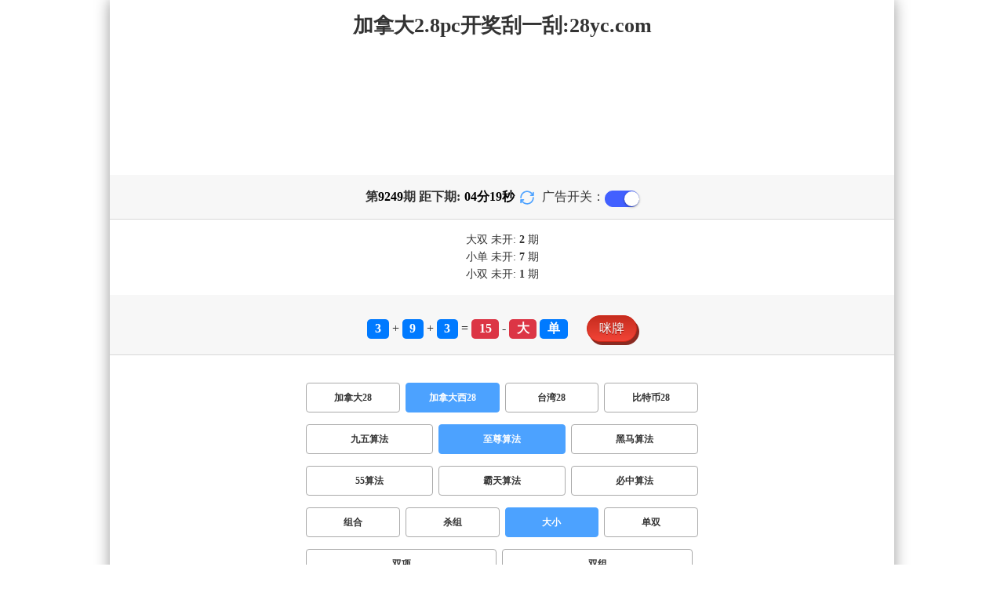

--- FILE ---
content_type: text/html; charset=utf-8
request_url: http://www.cchxwl.com/jndx28_sf6_msdx.html
body_size: 15981
content:
<!DOCTYPE html>
<html  lang="zh-CN">
<head>
    <meta charset="UTF-8">
    <meta name="viewport" content="width=device-width, initial-scale=1, maximum-scale=1, user-scalable=no">
    <meta name="format-detection" content="telephone=no" />
    <meta http-equiv="Content-Type" content="text/html" charset="UTF-8"/>
    <meta name="applicable-device" content="pc,mobile"/>
    <title>加拿大西28_大小_至尊算法_加拿大预测网-pc预测|走势预测|大神专注研究预测结果_加拿大_官方数据!</title>
    <meta name="keywords" content="加拿大西28,大小,至尊算法,加拿大28,预测,开奖,结果,走势,加拿大预测"> 
    <meta name="description" content="加拿大西28、大小、至尊算法、加拿大2.8pc开奖刮一刮【www.cchxwl.com】是一个专业的加拿大28数据预测网站,专业提供加拿大预测/kai奖/结果算法接口,通过ai大数据在线预测分析,做专业的幸运加拿大预测分布走势分析站.">
	<link rel="shortcut icon" href="/static/img/ico/40.ico">
    <link rel="stylesheet" href="/static/css/page/new_style8.css">
    <link rel="stylesheet" href="/static/css/honeySwitch.css">
    </head>
<!-- 1-2 -->
<body class="show1 new_show8"> 
    
    <div class="main container">
        
        <div class="main-p">
            <h1 class="h1-title">
                                                                                            <span>加拿大西28 ></span>
                                                                                                                                                                                                                    <span>至尊算法 ></span>
                                                                                                                                                                                                        <span>大小</span>
                                                                                                                            
            </h1>
            <h2 class="h2-title">加拿大2.8pc开奖刮一刮:28yc.com </h2>

             <!-- <div class="banner8"></div> -->
             <div class="_adBox"></div>

            <h4 class="txt-header txt-center flex-center">
                第 <strong id="qishu"> 9249 </strong> 期 距下期:
                <span id="times">
                                        <b>04 </b><span>分</span>
                    <b>21 </b><span>秒</span>
                </span>
                <a class="reload" href="javascript:" onclick="window.location.reload()">
                    <svg t="1686385694211" fill="currentColor" class="icon" viewBox="0 0 1024 1024" version="1.1" 
                        xmlns="http://www.w3.org/2000/svg" p-id="2402" width="18" height="18">
                        <path d="M1008 144c0-26.496-21.504-48-48-48s-48 21.504-48 48l0 74.624C819.264 92.224 671.36 16 512 16 238.528 16 16 238.528 16 512c0 26.496 21.504 48 48 48S112 538.496 112 512c0-220.544 179.456-400 400-400 139.904 0 268.16 73.408 340.736 192L768 304c-26.496 0-48 21.504-48 48S741.504 400 768 400l192 0c26.496 0 48-21.504 48-48 0-2.816-1.152-5.312-1.6-8 0.448-2.688 1.6-5.184 1.6-8L1008 144z" p-id="2403"></path><path d="M960 464c-26.496 0-48 21.504-48 48 0 220.608-179.456 400-400 400-139.904 0-268.096-73.344-340.672-192L256 720c26.496 0 48-21.504 48-48S282.496 624 256 624L64 624c-26.496 0-48 21.504-48 48 0 2.816 1.152 5.312 1.6 8C17.152 682.688 16 685.184 16 688l0 192c0 26.496 21.504 48 48 48s48-21.504 48-48l0-74.624C204.736 931.776 352.64 1008 512 1008c273.472 0 496-222.528 496-496C1008 485.44 986.496 464 960 464z" p-id="2404"></path>
                    </svg>
                </a>
                <span class="ad-switch" style="margin-left: 10px; font-weight: 500;">广告开关：</span>
                <span class="switch-on" id="adopen" ></span>
            </h4>

     
            <div class="result-box" style="text-align: center;margin: 15px 0px;">
                <div class="result-weikai">
                                            <span>
                            大双
                        </span>
                        <span>
                                                            未开:  <span class="strong-txt" id="DASHUANG">2</span>  期
                                                    </span>
                                    </div>
                <div class="result-weikai">
                                            <span >
                            小单
                        </span>
                        <span>
                                                            未开:  <span class="strong-txt" id="XIAODAN">7</span> 期
                                                    </span></br>
                                            <span >
                            小双
                        </span>
                        <span>
                                                            未开:  <span class="strong-txt" id="XIAOSHUANG">1</span> 期
                                                    </span>
                                    </div>
            </div>

      
            <div class="kj-item txt-header txt-center">
                <span id="mi-num1" class="bg-primary">3</span> +
                <span id="mi-num2" class="bg-primary">9</span> +
                <span id="mi-num3" class="bg-primary">3</span> =
                <span id="mi-num4" class="bg-danger">15</span> - 
                                <span id="mi-dx" class="bg-danger">大</span>
                                <span id="mi-ds" class="bg-primary">单</span>
                
                <div class="issue-mi" style="margin-top: 10px;" onclick="openMipai()">咪牌</div>
            </div>

            

        
            <div class="types-box">
                                <nav>
                                                <a href="/jnd28.html" class="nav-item nav-type">加拿大28</a>
                                                                                                    <a href="javascript:;" class="nav-item nav-type nav-active">加拿大西28</a>
                            
                                                                                                    <a href="/twbg28.html" class="nav-item nav-type">台湾28</a>
                                                                                                    <a href="/btc28.html" class="nav-item nav-type">比特币28</a>
                                                                                        </nav>

           
                <nav class="sf_box">
                                                <a href="/jndx28_sf1_msdx.html" class="nav-item nav-type" data-sf="1"><strong>九五算法</strong></a>
                                              
                                                <a href="javascript:;" class="nav-item nav-type nav-active" data-sf="6">至尊算法</a>

                                              
                                                <a href="/jndx28_sf3_msdx.html" class="nav-item nav-type" data-sf="3"><strong>黑马算法</strong></a>
                                              
                                                <a href="/jndx28_sf4_msdx.html" class="nav-item nav-type" data-sf="4"><strong>55算法</strong></a>
                                              
                                                <a href="/jndx28_sf5_msdx.html" class="nav-item nav-type" data-sf="5"><strong>霸天算法</strong></a>
                                              
                                                <a href="/jndx28_sf7_msdx.html" class="nav-item nav-type" data-sf="7"><strong>必中算法</strong></a>
                                              
                                    </nav>
                <nav>
                                                <a href="/jndx28_sf6_mszh.html" class="nav-item nav-type">组合</a>
                                              
                                                <a href="/jndx28_sf6_mssz.html" class="nav-item nav-type">杀组</a>
                                              
                                                <a href="javascript:;" class="nav-item nav-type nav-active">大小</a>
                            
                                              
                                                <a href="/jndx28_sf6_msds.html" class="nav-item nav-type">单双</a>
                                              
                                                <a href="/jndx28_sf6_mssx.html" class="nav-item nav-type">双项</a>
                                              
                                                <a href="/jndx28_sf6_msshuangzu.html" class="nav-item nav-type">双组</a>
                                              
                                    </nav>

            </div>

            
            <div class="issue">
                <div class="issue-box txt-header txt-center">
                    <h5 class="win_box"> 
                        <p>100期 正确：43 期 错误：57 期</p> 
                        <p>正确率：43%</p> 
                    </h5>
                </div>
            </div>
            

            
    
            <div class="result-nav">
                <span class="result-active" data-tab="forecast">预测</span>
                <span data-tab="trend">走势</span>
                <span data-tab="census">统计</span>
            </div>
            <div class="result">
                <div class="result-table" id="forecast" >
                    <div class="result-thead">
                        <span>期号</span>
                        <span>号码</span>
                        <span>预测</span>
                        <span>结果</span> 
                    </div>
                                        <div class="result-tr">
                        <span>9250</span>
                        <span>---</span>
                        <span><span class="yc-yes">小双</span> </span>
                        <span><span style="">---</span></span>
                    </div>
                                        <div class="result-tr">
                        <span>9249</span>
                        <span>3+9+3=15</span>
                        <span><span class="yc-no">小</span> </span>
                        <span><span class="yc-no2">错</span></span>
                    </div>
                                        <div class="result-tr">
                        <span>9248</span>
                        <span>2+6+0=08</span>
                        <span><span class="yc-no">大</span> </span>
                        <span><span class="yc-no2">错</span></span>
                    </div>
                                        <div class="result-tr">
                        <span>9247</span>
                        <span>7+4+5=16</span>
                        <span><span class="yc-yes">大</span> </span>
                        <span><span class="yc-yes2">中</span></span>
                    </div>
                                        <div class="result-tr">
                        <span>9246</span>
                        <span>6+6+8=20</span>
                        <span><span class="yc-no">小</span> </span>
                        <span><span class="yc-no2">错</span></span>
                    </div>
                                        <div class="result-tr">
                        <span>9245</span>
                        <span>6+6+8=20</span>
                        <span><span class="yc-yes">大</span> </span>
                        <span><span class="yc-yes2">中</span></span>
                    </div>
                                        <div class="result-tr">
                        <span>9244</span>
                        <span>0+5+3=08</span>
                        <span><span class="yc-yes">小</span> </span>
                        <span><span class="yc-yes2">中</span></span>
                    </div>
                                        <div class="result-tr">
                        <span>9243</span>
                        <span>2+5+1=08</span>
                        <span><span class="yc-yes">小</span> </span>
                        <span><span class="yc-yes2">中</span></span>
                    </div>
                                        <div class="result-tr">
                        <span>9242</span>
                        <span>2+0+1=03</span>
                        <span><span class="yc-no">大</span> </span>
                        <span><span class="yc-no2">错</span></span>
                    </div>
                                        <div class="result-tr">
                        <span>9241</span>
                        <span>8+0+6=14</span>
                        <span><span class="yc-no">小</span> </span>
                        <span><span class="yc-no2">错</span></span>
                    </div>
                                        <div class="result-tr">
                        <span>9240</span>
                        <span>5+4+1=10</span>
                        <span><span class="yc-no">大</span> </span>
                        <span><span class="yc-no2">错</span></span>
                    </div>
                                        <div class="result-tr">
                        <span>9239</span>
                        <span>7+3+1=11</span>
                        <span><span class="yc-no">大</span> </span>
                        <span><span class="yc-no2">错</span></span>
                    </div>
                                        <div class="result-tr">
                        <span>9238</span>
                        <span>9+8+8=25</span>
                        <span><span class="yc-no">小</span> </span>
                        <span><span class="yc-no2">错</span></span>
                    </div>
                                        <div class="result-tr">
                        <span>9237</span>
                        <span>3+1+8=12</span>
                        <span><span class="yc-no">大</span> </span>
                        <span><span class="yc-no2">错</span></span>
                    </div>
                                        <div class="result-tr">
                        <span>9236</span>
                        <span>8+9+0=17</span>
                        <span><span class="yc-yes">大</span> </span>
                        <span><span class="yc-yes2">中</span></span>
                    </div>
                                        <div class="result-tr">
                        <span>9235</span>
                        <span>2+4+0=06</span>
                        <span><span class="yc-no">大</span> </span>
                        <span><span class="yc-no2">错</span></span>
                    </div>
                                        <div class="result-tr">
                        <span>9234</span>
                        <span>9+4+3=16</span>
                        <span><span class="yc-no">小</span> </span>
                        <span><span class="yc-no2">错</span></span>
                    </div>
                                        <div class="result-tr">
                        <span>9233</span>
                        <span>0+6+7=13</span>
                        <span><span class="yc-no">大</span> </span>
                        <span><span class="yc-no2">错</span></span>
                    </div>
                                        <div class="result-tr">
                        <span>9232</span>
                        <span>6+0+2=08</span>
                        <span><span class="yc-yes">小</span> </span>
                        <span><span class="yc-yes2">中</span></span>
                    </div>
                                        <div class="result-tr">
                        <span>9231</span>
                        <span>8+0+6=14</span>
                        <span><span class="yc-no">小</span> </span>
                        <span><span class="yc-no2">错</span></span>
                    </div>
                                        <div class="result-tr">
                        <span>9230</span>
                        <span>5+8+9=22</span>
                        <span><span class="yc-no">小</span> </span>
                        <span><span class="yc-no2">错</span></span>
                    </div>
                                        <div class="result-tr">
                        <span>9229</span>
                        <span>8+3+3=14</span>
                        <span><span class="yc-no">小</span> </span>
                        <span><span class="yc-no2">错</span></span>
                    </div>
                                        <div class="result-tr">
                        <span>9228</span>
                        <span>8+7+0=15</span>
                        <span><span class="yc-yes">大</span> </span>
                        <span><span class="yc-yes2">中</span></span>
                    </div>
                                        <div class="result-tr">
                        <span>9227</span>
                        <span>6+4+6=16</span>
                        <span><span class="yc-yes">大</span> </span>
                        <span><span class="yc-yes2">中</span></span>
                    </div>
                                        <div class="result-tr">
                        <span>9226</span>
                        <span>6+6+5=17</span>
                        <span><span class="yc-yes">大</span> </span>
                        <span><span class="yc-yes2">中</span></span>
                    </div>
                                        <div class="result-tr">
                        <span>9225</span>
                        <span>3+4+8=15</span>
                        <span><span class="yc-no">小</span> </span>
                        <span><span class="yc-no2">错</span></span>
                    </div>
                                        <div class="result-tr">
                        <span>9224</span>
                        <span>9+7+6=22</span>
                        <span><span class="yc-yes">大</span> </span>
                        <span><span class="yc-yes2">中</span></span>
                    </div>
                                        <div class="result-tr">
                        <span>9223</span>
                        <span>4+5+6=15</span>
                        <span><span class="yc-no">小</span> </span>
                        <span><span class="yc-no2">错</span></span>
                    </div>
                                        <div class="result-tr">
                        <span>9222</span>
                        <span>3+0+8=11</span>
                        <span><span class="yc-yes">小</span> </span>
                        <span><span class="yc-yes2">中</span></span>
                    </div>
                                        <div class="result-tr">
                        <span>9221</span>
                        <span>1+3+5=09</span>
                        <span><span class="yc-no">大</span> </span>
                        <span><span class="yc-no2">错</span></span>
                    </div>
                                        <div class="result-tr">
                        <span>9220</span>
                        <span>5+2+0=07</span>
                        <span><span class="yc-yes">小</span> </span>
                        <span><span class="yc-yes2">中</span></span>
                    </div>
                                        <div class="result-tr">
                        <span>9219</span>
                        <span>4+5+5=14</span>
                        <span><span class="yc-yes">大</span> </span>
                        <span><span class="yc-yes2">中</span></span>
                    </div>
                                        <div class="result-tr">
                        <span>9218</span>
                        <span>4+6+9=19</span>
                        <span><span class="yc-no">小</span> </span>
                        <span><span class="yc-no2">错</span></span>
                    </div>
                                        <div class="result-tr">
                        <span>9217</span>
                        <span>7+1+8=16</span>
                        <span><span class="yc-no">小</span> </span>
                        <span><span class="yc-no2">错</span></span>
                    </div>
                                        <div class="result-tr">
                        <span>9216</span>
                        <span>0+7+8=15</span>
                        <span><span class="yc-yes">大</span> </span>
                        <span><span class="yc-yes2">中</span></span>
                    </div>
                                        <div class="result-tr">
                        <span>9215</span>
                        <span>5+0+0=05</span>
                        <span><span class="yc-no">大</span> </span>
                        <span><span class="yc-no2">错</span></span>
                    </div>
                                        <div class="result-tr">
                        <span>9214</span>
                        <span>6+8+2=16</span>
                        <span><span class="yc-yes">大</span> </span>
                        <span><span class="yc-yes2">中</span></span>
                    </div>
                                        <div class="result-tr">
                        <span>9213</span>
                        <span>5+3+4=12</span>
                        <span><span class="yc-yes">小</span> </span>
                        <span><span class="yc-yes2">中</span></span>
                    </div>
                                        <div class="result-tr">
                        <span>9212</span>
                        <span>4+3+5=12</span>
                        <span><span class="yc-yes">小</span> </span>
                        <span><span class="yc-yes2">中</span></span>
                    </div>
                                        <div class="result-tr">
                        <span>9211</span>
                        <span>2+8+0=10</span>
                        <span><span class="yc-no">大</span> </span>
                        <span><span class="yc-no2">错</span></span>
                    </div>
                                        <div class="result-tr">
                        <span>9210</span>
                        <span>3+1+6=10</span>
                        <span><span class="yc-no">大</span> </span>
                        <span><span class="yc-no2">错</span></span>
                    </div>
                                        <div class="result-tr">
                        <span>9209</span>
                        <span>2+8+4=14</span>
                        <span><span class="yc-yes">大</span> </span>
                        <span><span class="yc-yes2">中</span></span>
                    </div>
                                        <div class="result-tr">
                        <span>9208</span>
                        <span>0+8+6=14</span>
                        <span><span class="yc-no">小</span> </span>
                        <span><span class="yc-no2">错</span></span>
                    </div>
                                        <div class="result-tr">
                        <span>9207</span>
                        <span>5+8+0=13</span>
                        <span><span class="yc-no">大</span> </span>
                        <span><span class="yc-no2">错</span></span>
                    </div>
                                        <div class="result-tr">
                        <span>9206</span>
                        <span>2+2+5=09</span>
                        <span><span class="yc-no">大</span> </span>
                        <span><span class="yc-no2">错</span></span>
                    </div>
                                        <div class="result-tr">
                        <span>9205</span>
                        <span>8+6+1=15</span>
                        <span><span class="yc-no">小</span> </span>
                        <span><span class="yc-no2">错</span></span>
                    </div>
                                        <div class="result-tr">
                        <span>9204</span>
                        <span>5+1+1=07</span>
                        <span><span class="yc-no">大</span> </span>
                        <span><span class="yc-no2">错</span></span>
                    </div>
                                        <div class="result-tr">
                        <span>9203</span>
                        <span>0+1+3=04</span>
                        <span><span class="yc-no">大</span> </span>
                        <span><span class="yc-no2">错</span></span>
                    </div>
                                        <div class="result-tr">
                        <span>9202</span>
                        <span>2+7+9=18</span>
                        <span><span class="yc-no">小</span> </span>
                        <span><span class="yc-no2">错</span></span>
                    </div>
                                        <div class="result-tr">
                        <span>9201</span>
                        <span>8+7+4=19</span>
                        <span><span class="yc-no">小</span> </span>
                        <span><span class="yc-no2">错</span></span>
                    </div>
                                        <div class="result-tr">
                        <span>9200</span>
                        <span>1+5+2=08</span>
                        <span><span class="yc-yes">小</span> </span>
                        <span><span class="yc-yes2">中</span></span>
                    </div>
                                        <div class="result-tr">
                        <span>9199</span>
                        <span>2+0+3=05</span>
                        <span><span class="yc-yes">小</span> </span>
                        <span><span class="yc-yes2">中</span></span>
                    </div>
                                        <div class="result-tr">
                        <span>9198</span>
                        <span>9+1+8=18</span>
                        <span><span class="yc-yes">大</span> </span>
                        <span><span class="yc-yes2">中</span></span>
                    </div>
                                        <div class="result-tr">
                        <span>9197</span>
                        <span>6+3+7=16</span>
                        <span><span class="yc-no">小</span> </span>
                        <span><span class="yc-no2">错</span></span>
                    </div>
                                        <div class="result-tr">
                        <span>9196</span>
                        <span>8+1+2=11</span>
                        <span><span class="yc-no">大</span> </span>
                        <span><span class="yc-no2">错</span></span>
                    </div>
                                        <div class="result-tr">
                        <span>9195</span>
                        <span>7+4+9=20</span>
                        <span><span class="yc-yes">大</span> </span>
                        <span><span class="yc-yes2">中</span></span>
                    </div>
                                        <div class="result-tr">
                        <span>9194</span>
                        <span>7+2+3=12</span>
                        <span><span class="yc-no">大</span> </span>
                        <span><span class="yc-no2">错</span></span>
                    </div>
                                        <div class="result-tr">
                        <span>9193</span>
                        <span>9+4+3=16</span>
                        <span><span class="yc-yes">大</span> </span>
                        <span><span class="yc-yes2">中</span></span>
                    </div>
                                        <div class="result-tr">
                        <span>9192</span>
                        <span>5+7+1=13</span>
                        <span><span class="yc-yes">小</span> </span>
                        <span><span class="yc-yes2">中</span></span>
                    </div>
                                        <div class="result-tr">
                        <span>9191</span>
                        <span>6+1+1=08</span>
                        <span><span class="yc-no">大</span> </span>
                        <span><span class="yc-no2">错</span></span>
                    </div>
                                        <div class="result-tr">
                        <span>9190</span>
                        <span>6+2+8=16</span>
                        <span><span class="yc-no">小</span> </span>
                        <span><span class="yc-no2">错</span></span>
                    </div>
                                        <div class="result-tr">
                        <span>9189</span>
                        <span>9+9+0=18</span>
                        <span><span class="yc-yes">大</span> </span>
                        <span><span class="yc-yes2">中</span></span>
                    </div>
                                        <div class="result-tr">
                        <span>9188</span>
                        <span>2+8+4=14</span>
                        <span><span class="yc-yes">大</span> </span>
                        <span><span class="yc-yes2">中</span></span>
                    </div>
                                        <div class="result-tr">
                        <span>9187</span>
                        <span>2+6+2=10</span>
                        <span><span class="yc-no">大</span> </span>
                        <span><span class="yc-no2">错</span></span>
                    </div>
                                        <div class="result-tr">
                        <span>9186</span>
                        <span>9+5+2=16</span>
                        <span><span class="yc-yes">大</span> </span>
                        <span><span class="yc-yes2">中</span></span>
                    </div>
                                        <div class="result-tr">
                        <span>9185</span>
                        <span>4+1+9=14</span>
                        <span><span class="yc-no">小</span> </span>
                        <span><span class="yc-no2">错</span></span>
                    </div>
                                        <div class="result-tr">
                        <span>9184</span>
                        <span>5+3+6=14</span>
                        <span><span class="yc-no">小</span> </span>
                        <span><span class="yc-no2">错</span></span>
                    </div>
                                        <div class="result-tr">
                        <span>9183</span>
                        <span>3+0+5=08</span>
                        <span><span class="yc-no">大</span> </span>
                        <span><span class="yc-no2">错</span></span>
                    </div>
                                        <div class="result-tr">
                        <span>9182</span>
                        <span>2+3+9=14</span>
                        <span><span class="yc-no">小</span> </span>
                        <span><span class="yc-no2">错</span></span>
                    </div>
                                        <div class="result-tr">
                        <span>9181</span>
                        <span>6+6+3=15</span>
                        <span><span class="yc-no">小</span> </span>
                        <span><span class="yc-no2">错</span></span>
                    </div>
                                        <div class="result-tr">
                        <span>9180</span>
                        <span>4+6+1=11</span>
                        <span><span class="yc-yes">小</span> </span>
                        <span><span class="yc-yes2">中</span></span>
                    </div>
                                        <div class="result-tr">
                        <span>9179</span>
                        <span>2+8+9=19</span>
                        <span><span class="yc-no">小</span> </span>
                        <span><span class="yc-no2">错</span></span>
                    </div>
                                        <div class="result-tr">
                        <span>9178</span>
                        <span>0+1+6=07</span>
                        <span><span class="yc-yes">小</span> </span>
                        <span><span class="yc-yes2">中</span></span>
                    </div>
                                        <div class="result-tr">
                        <span>9177</span>
                        <span>7+8+7=22</span>
                        <span><span class="yc-yes">大</span> </span>
                        <span><span class="yc-yes2">中</span></span>
                    </div>
                                        <div class="result-tr">
                        <span>9176</span>
                        <span>0+2+1=03</span>
                        <span><span class="yc-no">大</span> </span>
                        <span><span class="yc-no2">错</span></span>
                    </div>
                                        <div class="result-tr">
                        <span>9175</span>
                        <span>6+5+9=20</span>
                        <span><span class="yc-no">小</span> </span>
                        <span><span class="yc-no2">错</span></span>
                    </div>
                                        <div class="result-tr">
                        <span>9174</span>
                        <span>9+0+2=11</span>
                        <span><span class="yc-yes">小</span> </span>
                        <span><span class="yc-yes2">中</span></span>
                    </div>
                                        <div class="result-tr">
                        <span>9173</span>
                        <span>6+3+3=12</span>
                        <span><span class="yc-no">大</span> </span>
                        <span><span class="yc-no2">错</span></span>
                    </div>
                                        <div class="result-tr">
                        <span>9172</span>
                        <span>5+7+0=12</span>
                        <span><span class="yc-no">大</span> </span>
                        <span><span class="yc-no2">错</span></span>
                    </div>
                                        <div class="result-tr">
                        <span>9171</span>
                        <span>5+7+9=21</span>
                        <span><span class="yc-yes">大</span> </span>
                        <span><span class="yc-yes2">中</span></span>
                    </div>
                                        <div class="result-tr">
                        <span>9170</span>
                        <span>1+2+9=12</span>
                        <span><span class="yc-yes">小</span> </span>
                        <span><span class="yc-yes2">中</span></span>
                    </div>
                                        <div class="result-tr">
                        <span>9169</span>
                        <span>7+7+7=21</span>
                        <span><span class="yc-no">小</span> </span>
                        <span><span class="yc-no2">错</span></span>
                    </div>
                                        <div class="result-tr">
                        <span>9168</span>
                        <span>5+0+7=12</span>
                        <span><span class="yc-yes">小</span> </span>
                        <span><span class="yc-yes2">中</span></span>
                    </div>
                                        <div class="result-tr">
                        <span>9167</span>
                        <span>3+3+0=06</span>
                        <span><span class="yc-yes">小</span> </span>
                        <span><span class="yc-yes2">中</span></span>
                    </div>
                                        <div class="result-tr">
                        <span>9166</span>
                        <span>4+2+2=08</span>
                        <span><span class="yc-yes">小</span> </span>
                        <span><span class="yc-yes2">中</span></span>
                    </div>
                                        <div class="result-tr">
                        <span>9165</span>
                        <span>1+2+1=04</span>
                        <span><span class="yc-yes">小</span> </span>
                        <span><span class="yc-yes2">中</span></span>
                    </div>
                                        <div class="result-tr">
                        <span>9164</span>
                        <span>2+7+0=09</span>
                        <span><span class="yc-no">大</span> </span>
                        <span><span class="yc-no2">错</span></span>
                    </div>
                                        <div class="result-tr">
                        <span>9163</span>
                        <span>2+0+7=09</span>
                        <span><span class="yc-no">大</span> </span>
                        <span><span class="yc-no2">错</span></span>
                    </div>
                                        <div class="result-tr">
                        <span>9162</span>
                        <span>7+4+4=15</span>
                        <span><span class="yc-no">小</span> </span>
                        <span><span class="yc-no2">错</span></span>
                    </div>
                                        <div class="result-tr">
                        <span>9161</span>
                        <span>8+6+5=19</span>
                        <span><span class="yc-yes">大</span> </span>
                        <span><span class="yc-yes2">中</span></span>
                    </div>
                                        <div class="result-tr">
                        <span>9160</span>
                        <span>8+5+3=16</span>
                        <span><span class="yc-no">小</span> </span>
                        <span><span class="yc-no2">错</span></span>
                    </div>
                                        <div class="result-tr">
                        <span>9159</span>
                        <span>7+0+8=15</span>
                        <span><span class="yc-yes">大</span> </span>
                        <span><span class="yc-yes2">中</span></span>
                    </div>
                                        <div class="result-tr">
                        <span>9158</span>
                        <span>6+9+8=23</span>
                        <span><span class="yc-no">小</span> </span>
                        <span><span class="yc-no2">错</span></span>
                    </div>
                                        <div class="result-tr">
                        <span>9157</span>
                        <span>5+4+3=12</span>
                        <span><span class="yc-yes">小</span> </span>
                        <span><span class="yc-yes2">中</span></span>
                    </div>
                                        <div class="result-tr">
                        <span>9156</span>
                        <span>9+6+3=18</span>
                        <span><span class="yc-yes">大</span> </span>
                        <span><span class="yc-yes2">中</span></span>
                    </div>
                                        <div class="result-tr">
                        <span>9155</span>
                        <span>5+5+4=14</span>
                        <span><span class="yc-no">小</span> </span>
                        <span><span class="yc-no2">错</span></span>
                    </div>
                                        <div class="result-tr">
                        <span>9154</span>
                        <span>5+7+3=15</span>
                        <span><span class="yc-yes">大</span> </span>
                        <span><span class="yc-yes2">中</span></span>
                    </div>
                                        <div class="result-tr">
                        <span>9153</span>
                        <span>4+1+3=08</span>
                        <span><span class="yc-no">大</span> </span>
                        <span><span class="yc-no2">错</span></span>
                    </div>
                                        <div class="result-tr">
                        <span>9152</span>
                        <span>3+4+6=13</span>
                        <span><span class="yc-yes">小</span> </span>
                        <span><span class="yc-yes2">中</span></span>
                    </div>
                                        <div class="result-tr">
                        <span>9151</span>
                        <span>8+0+3=11</span>
                        <span><span class="yc-no">大</span> </span>
                        <span><span class="yc-no2">错</span></span>
                    </div>
                                        <div class="result-tr">
                        <span>9150</span>
                        <span>6+2+7=15</span>
                        <span><span class="yc-no">小</span> </span>
                        <span><span class="yc-no2">错</span></span>
                    </div>
                                    </div>

                <div class="result-table" id="trend" style="display: none;">
                    <div class="result-thead">
                        <span class="p200">期号</span>
                        <span>值</span>
                        <span>大</span>
                        <span>小</span>
                        <span>单</span>
                        <span>双</span>
                        <span class="p120">大单</span>
                        <span class="p120">大双</span>
                        <span class="p120">小单</span>
                        <span class="p120">小双</span>
                    </div>
                                        <div class="result-tr">
                        <span class="p200">9249</span>
                        <span>15</span>
                                                    <span><i class="badge-o">大</i></span>
                                                        <span></span>
                                                    <span><i class="badge-g">单</i></span>
                                                        <span></span>
                                                    <span class="p120"><i class="badge-g">大单</i></span>
                                                        <span class="p120"></span>
                                                    <span class="p120"></span>
                                                    <span class="p120"></span>
                                            </div>
                                        <div class="result-tr">
                        <span class="p200">9248</span>
                        <span>08</span>
                                                    <span></span>
                                                    <span><i class="badge-g">小</i></span>
                                                        <span></span>
                                                    <span><i class="badge-o">双</i></span>
                                                        <span class="p120"></span>
                                                    <span class="p120"></span>
                                                    <span class="p120"></span>
                                                    <span class="p120"><i class="badge-o">小双</i></span>
                                                </div>
                                        <div class="result-tr">
                        <span class="p200">9247</span>
                        <span>16</span>
                                                    <span><i class="badge-o">大</i></span>
                                                        <span></span>
                                                    <span></span>
                                                    <span><i class="badge-o">双</i></span>
                                                        <span class="p120"></span>
                                                    <span class="p120"><i class="badge-o">大双</i></span>
                                                        <span class="p120"></span>
                                                    <span class="p120"></span>
                                            </div>
                                        <div class="result-tr">
                        <span class="p200">9246</span>
                        <span>20</span>
                                                    <span><i class="badge-o">大</i></span>
                                                        <span></span>
                                                    <span></span>
                                                    <span><i class="badge-o">双</i></span>
                                                        <span class="p120"></span>
                                                    <span class="p120"><i class="badge-o">大双</i></span>
                                                        <span class="p120"></span>
                                                    <span class="p120"></span>
                                            </div>
                                        <div class="result-tr">
                        <span class="p200">9245</span>
                        <span>20</span>
                                                    <span><i class="badge-o">大</i></span>
                                                        <span></span>
                                                    <span></span>
                                                    <span><i class="badge-o">双</i></span>
                                                        <span class="p120"></span>
                                                    <span class="p120"><i class="badge-o">大双</i></span>
                                                        <span class="p120"></span>
                                                    <span class="p120"></span>
                                            </div>
                                        <div class="result-tr">
                        <span class="p200">9244</span>
                        <span>08</span>
                                                    <span></span>
                                                    <span><i class="badge-g">小</i></span>
                                                        <span></span>
                                                    <span><i class="badge-o">双</i></span>
                                                        <span class="p120"></span>
                                                    <span class="p120"></span>
                                                    <span class="p120"></span>
                                                    <span class="p120"><i class="badge-o">小双</i></span>
                                                </div>
                                        <div class="result-tr">
                        <span class="p200">9243</span>
                        <span>08</span>
                                                    <span></span>
                                                    <span><i class="badge-g">小</i></span>
                                                        <span></span>
                                                    <span><i class="badge-o">双</i></span>
                                                        <span class="p120"></span>
                                                    <span class="p120"></span>
                                                    <span class="p120"></span>
                                                    <span class="p120"><i class="badge-o">小双</i></span>
                                                </div>
                                        <div class="result-tr">
                        <span class="p200">9242</span>
                        <span>03</span>
                                                    <span></span>
                                                    <span><i class="badge-g">小</i></span>
                                                        <span><i class="badge-g">单</i></span>
                                                        <span></span>
                                                    <span class="p120"></span>
                                                    <span class="p120"></span>
                                                    <span class="p120"><i class="badge-g">小单</i></span>
                                                        <span class="p120"></span>
                                            </div>
                                        <div class="result-tr">
                        <span class="p200">9241</span>
                        <span>14</span>
                                                    <span><i class="badge-o">大</i></span>
                                                        <span></span>
                                                    <span></span>
                                                    <span><i class="badge-o">双</i></span>
                                                        <span class="p120"></span>
                                                    <span class="p120"><i class="badge-o">大双</i></span>
                                                        <span class="p120"></span>
                                                    <span class="p120"></span>
                                            </div>
                                        <div class="result-tr">
                        <span class="p200">9240</span>
                        <span>10</span>
                                                    <span></span>
                                                    <span><i class="badge-g">小</i></span>
                                                        <span></span>
                                                    <span><i class="badge-o">双</i></span>
                                                        <span class="p120"></span>
                                                    <span class="p120"></span>
                                                    <span class="p120"></span>
                                                    <span class="p120"><i class="badge-o">小双</i></span>
                                                </div>
                                        <div class="result-tr">
                        <span class="p200">9239</span>
                        <span>11</span>
                                                    <span></span>
                                                    <span><i class="badge-g">小</i></span>
                                                        <span><i class="badge-g">单</i></span>
                                                        <span></span>
                                                    <span class="p120"></span>
                                                    <span class="p120"></span>
                                                    <span class="p120"><i class="badge-g">小单</i></span>
                                                        <span class="p120"></span>
                                            </div>
                                        <div class="result-tr">
                        <span class="p200">9238</span>
                        <span>25</span>
                                                    <span><i class="badge-o">大</i></span>
                                                        <span></span>
                                                    <span><i class="badge-g">单</i></span>
                                                        <span></span>
                                                    <span class="p120"><i class="badge-g">大单</i></span>
                                                        <span class="p120"></span>
                                                    <span class="p120"></span>
                                                    <span class="p120"></span>
                                            </div>
                                        <div class="result-tr">
                        <span class="p200">9237</span>
                        <span>12</span>
                                                    <span></span>
                                                    <span><i class="badge-g">小</i></span>
                                                        <span></span>
                                                    <span><i class="badge-o">双</i></span>
                                                        <span class="p120"></span>
                                                    <span class="p120"></span>
                                                    <span class="p120"></span>
                                                    <span class="p120"><i class="badge-o">小双</i></span>
                                                </div>
                                        <div class="result-tr">
                        <span class="p200">9236</span>
                        <span>17</span>
                                                    <span><i class="badge-o">大</i></span>
                                                        <span></span>
                                                    <span><i class="badge-g">单</i></span>
                                                        <span></span>
                                                    <span class="p120"><i class="badge-g">大单</i></span>
                                                        <span class="p120"></span>
                                                    <span class="p120"></span>
                                                    <span class="p120"></span>
                                            </div>
                                        <div class="result-tr">
                        <span class="p200">9235</span>
                        <span>06</span>
                                                    <span></span>
                                                    <span><i class="badge-g">小</i></span>
                                                        <span></span>
                                                    <span><i class="badge-o">双</i></span>
                                                        <span class="p120"></span>
                                                    <span class="p120"></span>
                                                    <span class="p120"></span>
                                                    <span class="p120"><i class="badge-o">小双</i></span>
                                                </div>
                                        <div class="result-tr">
                        <span class="p200">9234</span>
                        <span>16</span>
                                                    <span><i class="badge-o">大</i></span>
                                                        <span></span>
                                                    <span></span>
                                                    <span><i class="badge-o">双</i></span>
                                                        <span class="p120"></span>
                                                    <span class="p120"><i class="badge-o">大双</i></span>
                                                        <span class="p120"></span>
                                                    <span class="p120"></span>
                                            </div>
                                        <div class="result-tr">
                        <span class="p200">9233</span>
                        <span>13</span>
                                                    <span></span>
                                                    <span><i class="badge-g">小</i></span>
                                                        <span><i class="badge-g">单</i></span>
                                                        <span></span>
                                                    <span class="p120"></span>
                                                    <span class="p120"></span>
                                                    <span class="p120"><i class="badge-g">小单</i></span>
                                                        <span class="p120"></span>
                                            </div>
                                        <div class="result-tr">
                        <span class="p200">9232</span>
                        <span>08</span>
                                                    <span></span>
                                                    <span><i class="badge-g">小</i></span>
                                                        <span></span>
                                                    <span><i class="badge-o">双</i></span>
                                                        <span class="p120"></span>
                                                    <span class="p120"></span>
                                                    <span class="p120"></span>
                                                    <span class="p120"><i class="badge-o">小双</i></span>
                                                </div>
                                        <div class="result-tr">
                        <span class="p200">9231</span>
                        <span>14</span>
                                                    <span><i class="badge-o">大</i></span>
                                                        <span></span>
                                                    <span></span>
                                                    <span><i class="badge-o">双</i></span>
                                                        <span class="p120"></span>
                                                    <span class="p120"><i class="badge-o">大双</i></span>
                                                        <span class="p120"></span>
                                                    <span class="p120"></span>
                                            </div>
                                        <div class="result-tr">
                        <span class="p200">9230</span>
                        <span>22</span>
                                                    <span><i class="badge-o">大</i></span>
                                                        <span></span>
                                                    <span></span>
                                                    <span><i class="badge-o">双</i></span>
                                                        <span class="p120"></span>
                                                    <span class="p120"><i class="badge-o">大双</i></span>
                                                        <span class="p120"></span>
                                                    <span class="p120"></span>
                                            </div>
                                        <div class="result-tr">
                        <span class="p200">9229</span>
                        <span>14</span>
                                                    <span><i class="badge-o">大</i></span>
                                                        <span></span>
                                                    <span></span>
                                                    <span><i class="badge-o">双</i></span>
                                                        <span class="p120"></span>
                                                    <span class="p120"><i class="badge-o">大双</i></span>
                                                        <span class="p120"></span>
                                                    <span class="p120"></span>
                                            </div>
                                        <div class="result-tr">
                        <span class="p200">9228</span>
                        <span>15</span>
                                                    <span><i class="badge-o">大</i></span>
                                                        <span></span>
                                                    <span><i class="badge-g">单</i></span>
                                                        <span></span>
                                                    <span class="p120"><i class="badge-g">大单</i></span>
                                                        <span class="p120"></span>
                                                    <span class="p120"></span>
                                                    <span class="p120"></span>
                                            </div>
                                        <div class="result-tr">
                        <span class="p200">9227</span>
                        <span>16</span>
                                                    <span><i class="badge-o">大</i></span>
                                                        <span></span>
                                                    <span></span>
                                                    <span><i class="badge-o">双</i></span>
                                                        <span class="p120"></span>
                                                    <span class="p120"><i class="badge-o">大双</i></span>
                                                        <span class="p120"></span>
                                                    <span class="p120"></span>
                                            </div>
                                        <div class="result-tr">
                        <span class="p200">9226</span>
                        <span>17</span>
                                                    <span><i class="badge-o">大</i></span>
                                                        <span></span>
                                                    <span><i class="badge-g">单</i></span>
                                                        <span></span>
                                                    <span class="p120"><i class="badge-g">大单</i></span>
                                                        <span class="p120"></span>
                                                    <span class="p120"></span>
                                                    <span class="p120"></span>
                                            </div>
                                        <div class="result-tr">
                        <span class="p200">9225</span>
                        <span>15</span>
                                                    <span><i class="badge-o">大</i></span>
                                                        <span></span>
                                                    <span><i class="badge-g">单</i></span>
                                                        <span></span>
                                                    <span class="p120"><i class="badge-g">大单</i></span>
                                                        <span class="p120"></span>
                                                    <span class="p120"></span>
                                                    <span class="p120"></span>
                                            </div>
                                        <div class="result-tr">
                        <span class="p200">9224</span>
                        <span>22</span>
                                                    <span><i class="badge-o">大</i></span>
                                                        <span></span>
                                                    <span></span>
                                                    <span><i class="badge-o">双</i></span>
                                                        <span class="p120"></span>
                                                    <span class="p120"><i class="badge-o">大双</i></span>
                                                        <span class="p120"></span>
                                                    <span class="p120"></span>
                                            </div>
                                        <div class="result-tr">
                        <span class="p200">9223</span>
                        <span>15</span>
                                                    <span><i class="badge-o">大</i></span>
                                                        <span></span>
                                                    <span><i class="badge-g">单</i></span>
                                                        <span></span>
                                                    <span class="p120"><i class="badge-g">大单</i></span>
                                                        <span class="p120"></span>
                                                    <span class="p120"></span>
                                                    <span class="p120"></span>
                                            </div>
                                        <div class="result-tr">
                        <span class="p200">9222</span>
                        <span>11</span>
                                                    <span></span>
                                                    <span><i class="badge-g">小</i></span>
                                                        <span><i class="badge-g">单</i></span>
                                                        <span></span>
                                                    <span class="p120"></span>
                                                    <span class="p120"></span>
                                                    <span class="p120"><i class="badge-g">小单</i></span>
                                                        <span class="p120"></span>
                                            </div>
                                        <div class="result-tr">
                        <span class="p200">9221</span>
                        <span>09</span>
                                                    <span></span>
                                                    <span><i class="badge-g">小</i></span>
                                                        <span><i class="badge-g">单</i></span>
                                                        <span></span>
                                                    <span class="p120"></span>
                                                    <span class="p120"></span>
                                                    <span class="p120"><i class="badge-g">小单</i></span>
                                                        <span class="p120"></span>
                                            </div>
                                        <div class="result-tr">
                        <span class="p200">9220</span>
                        <span>07</span>
                                                    <span></span>
                                                    <span><i class="badge-g">小</i></span>
                                                        <span><i class="badge-g">单</i></span>
                                                        <span></span>
                                                    <span class="p120"></span>
                                                    <span class="p120"></span>
                                                    <span class="p120"><i class="badge-g">小单</i></span>
                                                        <span class="p120"></span>
                                            </div>
                                        <div class="result-tr">
                        <span class="p200">9219</span>
                        <span>14</span>
                                                    <span><i class="badge-o">大</i></span>
                                                        <span></span>
                                                    <span></span>
                                                    <span><i class="badge-o">双</i></span>
                                                        <span class="p120"></span>
                                                    <span class="p120"><i class="badge-o">大双</i></span>
                                                        <span class="p120"></span>
                                                    <span class="p120"></span>
                                            </div>
                                        <div class="result-tr">
                        <span class="p200">9218</span>
                        <span>19</span>
                                                    <span><i class="badge-o">大</i></span>
                                                        <span></span>
                                                    <span><i class="badge-g">单</i></span>
                                                        <span></span>
                                                    <span class="p120"><i class="badge-g">大单</i></span>
                                                        <span class="p120"></span>
                                                    <span class="p120"></span>
                                                    <span class="p120"></span>
                                            </div>
                                        <div class="result-tr">
                        <span class="p200">9217</span>
                        <span>16</span>
                                                    <span><i class="badge-o">大</i></span>
                                                        <span></span>
                                                    <span></span>
                                                    <span><i class="badge-o">双</i></span>
                                                        <span class="p120"></span>
                                                    <span class="p120"><i class="badge-o">大双</i></span>
                                                        <span class="p120"></span>
                                                    <span class="p120"></span>
                                            </div>
                                        <div class="result-tr">
                        <span class="p200">9216</span>
                        <span>15</span>
                                                    <span><i class="badge-o">大</i></span>
                                                        <span></span>
                                                    <span><i class="badge-g">单</i></span>
                                                        <span></span>
                                                    <span class="p120"><i class="badge-g">大单</i></span>
                                                        <span class="p120"></span>
                                                    <span class="p120"></span>
                                                    <span class="p120"></span>
                                            </div>
                                        <div class="result-tr">
                        <span class="p200">9215</span>
                        <span>05</span>
                                                    <span></span>
                                                    <span><i class="badge-g">小</i></span>
                                                        <span><i class="badge-g">单</i></span>
                                                        <span></span>
                                                    <span class="p120"></span>
                                                    <span class="p120"></span>
                                                    <span class="p120"><i class="badge-g">小单</i></span>
                                                        <span class="p120"></span>
                                            </div>
                                        <div class="result-tr">
                        <span class="p200">9214</span>
                        <span>16</span>
                                                    <span><i class="badge-o">大</i></span>
                                                        <span></span>
                                                    <span></span>
                                                    <span><i class="badge-o">双</i></span>
                                                        <span class="p120"></span>
                                                    <span class="p120"><i class="badge-o">大双</i></span>
                                                        <span class="p120"></span>
                                                    <span class="p120"></span>
                                            </div>
                                        <div class="result-tr">
                        <span class="p200">9213</span>
                        <span>12</span>
                                                    <span></span>
                                                    <span><i class="badge-g">小</i></span>
                                                        <span></span>
                                                    <span><i class="badge-o">双</i></span>
                                                        <span class="p120"></span>
                                                    <span class="p120"></span>
                                                    <span class="p120"></span>
                                                    <span class="p120"><i class="badge-o">小双</i></span>
                                                </div>
                                        <div class="result-tr">
                        <span class="p200">9212</span>
                        <span>12</span>
                                                    <span></span>
                                                    <span><i class="badge-g">小</i></span>
                                                        <span></span>
                                                    <span><i class="badge-o">双</i></span>
                                                        <span class="p120"></span>
                                                    <span class="p120"></span>
                                                    <span class="p120"></span>
                                                    <span class="p120"><i class="badge-o">小双</i></span>
                                                </div>
                                        <div class="result-tr">
                        <span class="p200">9211</span>
                        <span>10</span>
                                                    <span></span>
                                                    <span><i class="badge-g">小</i></span>
                                                        <span></span>
                                                    <span><i class="badge-o">双</i></span>
                                                        <span class="p120"></span>
                                                    <span class="p120"></span>
                                                    <span class="p120"></span>
                                                    <span class="p120"><i class="badge-o">小双</i></span>
                                                </div>
                                        <div class="result-tr">
                        <span class="p200">9210</span>
                        <span>10</span>
                                                    <span></span>
                                                    <span><i class="badge-g">小</i></span>
                                                        <span></span>
                                                    <span><i class="badge-o">双</i></span>
                                                        <span class="p120"></span>
                                                    <span class="p120"></span>
                                                    <span class="p120"></span>
                                                    <span class="p120"><i class="badge-o">小双</i></span>
                                                </div>
                                        <div class="result-tr">
                        <span class="p200">9209</span>
                        <span>14</span>
                                                    <span><i class="badge-o">大</i></span>
                                                        <span></span>
                                                    <span></span>
                                                    <span><i class="badge-o">双</i></span>
                                                        <span class="p120"></span>
                                                    <span class="p120"><i class="badge-o">大双</i></span>
                                                        <span class="p120"></span>
                                                    <span class="p120"></span>
                                            </div>
                                        <div class="result-tr">
                        <span class="p200">9208</span>
                        <span>14</span>
                                                    <span><i class="badge-o">大</i></span>
                                                        <span></span>
                                                    <span></span>
                                                    <span><i class="badge-o">双</i></span>
                                                        <span class="p120"></span>
                                                    <span class="p120"><i class="badge-o">大双</i></span>
                                                        <span class="p120"></span>
                                                    <span class="p120"></span>
                                            </div>
                                        <div class="result-tr">
                        <span class="p200">9207</span>
                        <span>13</span>
                                                    <span></span>
                                                    <span><i class="badge-g">小</i></span>
                                                        <span><i class="badge-g">单</i></span>
                                                        <span></span>
                                                    <span class="p120"></span>
                                                    <span class="p120"></span>
                                                    <span class="p120"><i class="badge-g">小单</i></span>
                                                        <span class="p120"></span>
                                            </div>
                                        <div class="result-tr">
                        <span class="p200">9206</span>
                        <span>09</span>
                                                    <span></span>
                                                    <span><i class="badge-g">小</i></span>
                                                        <span><i class="badge-g">单</i></span>
                                                        <span></span>
                                                    <span class="p120"></span>
                                                    <span class="p120"></span>
                                                    <span class="p120"><i class="badge-g">小单</i></span>
                                                        <span class="p120"></span>
                                            </div>
                                        <div class="result-tr">
                        <span class="p200">9205</span>
                        <span>15</span>
                                                    <span><i class="badge-o">大</i></span>
                                                        <span></span>
                                                    <span><i class="badge-g">单</i></span>
                                                        <span></span>
                                                    <span class="p120"><i class="badge-g">大单</i></span>
                                                        <span class="p120"></span>
                                                    <span class="p120"></span>
                                                    <span class="p120"></span>
                                            </div>
                                        <div class="result-tr">
                        <span class="p200">9204</span>
                        <span>07</span>
                                                    <span></span>
                                                    <span><i class="badge-g">小</i></span>
                                                        <span><i class="badge-g">单</i></span>
                                                        <span></span>
                                                    <span class="p120"></span>
                                                    <span class="p120"></span>
                                                    <span class="p120"><i class="badge-g">小单</i></span>
                                                        <span class="p120"></span>
                                            </div>
                                        <div class="result-tr">
                        <span class="p200">9203</span>
                        <span>04</span>
                                                    <span></span>
                                                    <span><i class="badge-g">小</i></span>
                                                        <span></span>
                                                    <span><i class="badge-o">双</i></span>
                                                        <span class="p120"></span>
                                                    <span class="p120"></span>
                                                    <span class="p120"></span>
                                                    <span class="p120"><i class="badge-o">小双</i></span>
                                                </div>
                                        <div class="result-tr">
                        <span class="p200">9202</span>
                        <span>18</span>
                                                    <span><i class="badge-o">大</i></span>
                                                        <span></span>
                                                    <span></span>
                                                    <span><i class="badge-o">双</i></span>
                                                        <span class="p120"></span>
                                                    <span class="p120"><i class="badge-o">大双</i></span>
                                                        <span class="p120"></span>
                                                    <span class="p120"></span>
                                            </div>
                                        <div class="result-tr">
                        <span class="p200">9201</span>
                        <span>19</span>
                                                    <span><i class="badge-o">大</i></span>
                                                        <span></span>
                                                    <span><i class="badge-g">单</i></span>
                                                        <span></span>
                                                    <span class="p120"><i class="badge-g">大单</i></span>
                                                        <span class="p120"></span>
                                                    <span class="p120"></span>
                                                    <span class="p120"></span>
                                            </div>
                                        <div class="result-tr">
                        <span class="p200">9200</span>
                        <span>08</span>
                                                    <span></span>
                                                    <span><i class="badge-g">小</i></span>
                                                        <span></span>
                                                    <span><i class="badge-o">双</i></span>
                                                        <span class="p120"></span>
                                                    <span class="p120"></span>
                                                    <span class="p120"></span>
                                                    <span class="p120"><i class="badge-o">小双</i></span>
                                                </div>
                                        <div class="result-tr">
                        <span class="p200">9199</span>
                        <span>05</span>
                                                    <span></span>
                                                    <span><i class="badge-g">小</i></span>
                                                        <span><i class="badge-g">单</i></span>
                                                        <span></span>
                                                    <span class="p120"></span>
                                                    <span class="p120"></span>
                                                    <span class="p120"><i class="badge-g">小单</i></span>
                                                        <span class="p120"></span>
                                            </div>
                                        <div class="result-tr">
                        <span class="p200">9198</span>
                        <span>18</span>
                                                    <span><i class="badge-o">大</i></span>
                                                        <span></span>
                                                    <span></span>
                                                    <span><i class="badge-o">双</i></span>
                                                        <span class="p120"></span>
                                                    <span class="p120"><i class="badge-o">大双</i></span>
                                                        <span class="p120"></span>
                                                    <span class="p120"></span>
                                            </div>
                                        <div class="result-tr">
                        <span class="p200">9197</span>
                        <span>16</span>
                                                    <span><i class="badge-o">大</i></span>
                                                        <span></span>
                                                    <span></span>
                                                    <span><i class="badge-o">双</i></span>
                                                        <span class="p120"></span>
                                                    <span class="p120"><i class="badge-o">大双</i></span>
                                                        <span class="p120"></span>
                                                    <span class="p120"></span>
                                            </div>
                                        <div class="result-tr">
                        <span class="p200">9196</span>
                        <span>11</span>
                                                    <span></span>
                                                    <span><i class="badge-g">小</i></span>
                                                        <span><i class="badge-g">单</i></span>
                                                        <span></span>
                                                    <span class="p120"></span>
                                                    <span class="p120"></span>
                                                    <span class="p120"><i class="badge-g">小单</i></span>
                                                        <span class="p120"></span>
                                            </div>
                                        <div class="result-tr">
                        <span class="p200">9195</span>
                        <span>20</span>
                                                    <span><i class="badge-o">大</i></span>
                                                        <span></span>
                                                    <span></span>
                                                    <span><i class="badge-o">双</i></span>
                                                        <span class="p120"></span>
                                                    <span class="p120"><i class="badge-o">大双</i></span>
                                                        <span class="p120"></span>
                                                    <span class="p120"></span>
                                            </div>
                                        <div class="result-tr">
                        <span class="p200">9194</span>
                        <span>12</span>
                                                    <span></span>
                                                    <span><i class="badge-g">小</i></span>
                                                        <span></span>
                                                    <span><i class="badge-o">双</i></span>
                                                        <span class="p120"></span>
                                                    <span class="p120"></span>
                                                    <span class="p120"></span>
                                                    <span class="p120"><i class="badge-o">小双</i></span>
                                                </div>
                                        <div class="result-tr">
                        <span class="p200">9193</span>
                        <span>16</span>
                                                    <span><i class="badge-o">大</i></span>
                                                        <span></span>
                                                    <span></span>
                                                    <span><i class="badge-o">双</i></span>
                                                        <span class="p120"></span>
                                                    <span class="p120"><i class="badge-o">大双</i></span>
                                                        <span class="p120"></span>
                                                    <span class="p120"></span>
                                            </div>
                                        <div class="result-tr">
                        <span class="p200">9192</span>
                        <span>13</span>
                                                    <span></span>
                                                    <span><i class="badge-g">小</i></span>
                                                        <span><i class="badge-g">单</i></span>
                                                        <span></span>
                                                    <span class="p120"></span>
                                                    <span class="p120"></span>
                                                    <span class="p120"><i class="badge-g">小单</i></span>
                                                        <span class="p120"></span>
                                            </div>
                                        <div class="result-tr">
                        <span class="p200">9191</span>
                        <span>08</span>
                                                    <span></span>
                                                    <span><i class="badge-g">小</i></span>
                                                        <span></span>
                                                    <span><i class="badge-o">双</i></span>
                                                        <span class="p120"></span>
                                                    <span class="p120"></span>
                                                    <span class="p120"></span>
                                                    <span class="p120"><i class="badge-o">小双</i></span>
                                                </div>
                                        <div class="result-tr">
                        <span class="p200">9190</span>
                        <span>16</span>
                                                    <span><i class="badge-o">大</i></span>
                                                        <span></span>
                                                    <span></span>
                                                    <span><i class="badge-o">双</i></span>
                                                        <span class="p120"></span>
                                                    <span class="p120"><i class="badge-o">大双</i></span>
                                                        <span class="p120"></span>
                                                    <span class="p120"></span>
                                            </div>
                                        <div class="result-tr">
                        <span class="p200">9189</span>
                        <span>18</span>
                                                    <span><i class="badge-o">大</i></span>
                                                        <span></span>
                                                    <span></span>
                                                    <span><i class="badge-o">双</i></span>
                                                        <span class="p120"></span>
                                                    <span class="p120"><i class="badge-o">大双</i></span>
                                                        <span class="p120"></span>
                                                    <span class="p120"></span>
                                            </div>
                                        <div class="result-tr">
                        <span class="p200">9188</span>
                        <span>14</span>
                                                    <span><i class="badge-o">大</i></span>
                                                        <span></span>
                                                    <span></span>
                                                    <span><i class="badge-o">双</i></span>
                                                        <span class="p120"></span>
                                                    <span class="p120"><i class="badge-o">大双</i></span>
                                                        <span class="p120"></span>
                                                    <span class="p120"></span>
                                            </div>
                                        <div class="result-tr">
                        <span class="p200">9187</span>
                        <span>10</span>
                                                    <span></span>
                                                    <span><i class="badge-g">小</i></span>
                                                        <span></span>
                                                    <span><i class="badge-o">双</i></span>
                                                        <span class="p120"></span>
                                                    <span class="p120"></span>
                                                    <span class="p120"></span>
                                                    <span class="p120"><i class="badge-o">小双</i></span>
                                                </div>
                                        <div class="result-tr">
                        <span class="p200">9186</span>
                        <span>16</span>
                                                    <span><i class="badge-o">大</i></span>
                                                        <span></span>
                                                    <span></span>
                                                    <span><i class="badge-o">双</i></span>
                                                        <span class="p120"></span>
                                                    <span class="p120"><i class="badge-o">大双</i></span>
                                                        <span class="p120"></span>
                                                    <span class="p120"></span>
                                            </div>
                                        <div class="result-tr">
                        <span class="p200">9185</span>
                        <span>14</span>
                                                    <span><i class="badge-o">大</i></span>
                                                        <span></span>
                                                    <span></span>
                                                    <span><i class="badge-o">双</i></span>
                                                        <span class="p120"></span>
                                                    <span class="p120"><i class="badge-o">大双</i></span>
                                                        <span class="p120"></span>
                                                    <span class="p120"></span>
                                            </div>
                                        <div class="result-tr">
                        <span class="p200">9184</span>
                        <span>14</span>
                                                    <span><i class="badge-o">大</i></span>
                                                        <span></span>
                                                    <span></span>
                                                    <span><i class="badge-o">双</i></span>
                                                        <span class="p120"></span>
                                                    <span class="p120"><i class="badge-o">大双</i></span>
                                                        <span class="p120"></span>
                                                    <span class="p120"></span>
                                            </div>
                                        <div class="result-tr">
                        <span class="p200">9183</span>
                        <span>08</span>
                                                    <span></span>
                                                    <span><i class="badge-g">小</i></span>
                                                        <span></span>
                                                    <span><i class="badge-o">双</i></span>
                                                        <span class="p120"></span>
                                                    <span class="p120"></span>
                                                    <span class="p120"></span>
                                                    <span class="p120"><i class="badge-o">小双</i></span>
                                                </div>
                                        <div class="result-tr">
                        <span class="p200">9182</span>
                        <span>14</span>
                                                    <span><i class="badge-o">大</i></span>
                                                        <span></span>
                                                    <span></span>
                                                    <span><i class="badge-o">双</i></span>
                                                        <span class="p120"></span>
                                                    <span class="p120"><i class="badge-o">大双</i></span>
                                                        <span class="p120"></span>
                                                    <span class="p120"></span>
                                            </div>
                                        <div class="result-tr">
                        <span class="p200">9181</span>
                        <span>15</span>
                                                    <span><i class="badge-o">大</i></span>
                                                        <span></span>
                                                    <span><i class="badge-g">单</i></span>
                                                        <span></span>
                                                    <span class="p120"><i class="badge-g">大单</i></span>
                                                        <span class="p120"></span>
                                                    <span class="p120"></span>
                                                    <span class="p120"></span>
                                            </div>
                                        <div class="result-tr">
                        <span class="p200">9180</span>
                        <span>11</span>
                                                    <span></span>
                                                    <span><i class="badge-g">小</i></span>
                                                        <span><i class="badge-g">单</i></span>
                                                        <span></span>
                                                    <span class="p120"></span>
                                                    <span class="p120"></span>
                                                    <span class="p120"><i class="badge-g">小单</i></span>
                                                        <span class="p120"></span>
                                            </div>
                                        <div class="result-tr">
                        <span class="p200">9179</span>
                        <span>19</span>
                                                    <span><i class="badge-o">大</i></span>
                                                        <span></span>
                                                    <span><i class="badge-g">单</i></span>
                                                        <span></span>
                                                    <span class="p120"><i class="badge-g">大单</i></span>
                                                        <span class="p120"></span>
                                                    <span class="p120"></span>
                                                    <span class="p120"></span>
                                            </div>
                                        <div class="result-tr">
                        <span class="p200">9178</span>
                        <span>07</span>
                                                    <span></span>
                                                    <span><i class="badge-g">小</i></span>
                                                        <span><i class="badge-g">单</i></span>
                                                        <span></span>
                                                    <span class="p120"></span>
                                                    <span class="p120"></span>
                                                    <span class="p120"><i class="badge-g">小单</i></span>
                                                        <span class="p120"></span>
                                            </div>
                                        <div class="result-tr">
                        <span class="p200">9177</span>
                        <span>22</span>
                                                    <span><i class="badge-o">大</i></span>
                                                        <span></span>
                                                    <span></span>
                                                    <span><i class="badge-o">双</i></span>
                                                        <span class="p120"></span>
                                                    <span class="p120"><i class="badge-o">大双</i></span>
                                                        <span class="p120"></span>
                                                    <span class="p120"></span>
                                            </div>
                                        <div class="result-tr">
                        <span class="p200">9176</span>
                        <span>03</span>
                                                    <span></span>
                                                    <span><i class="badge-g">小</i></span>
                                                        <span><i class="badge-g">单</i></span>
                                                        <span></span>
                                                    <span class="p120"></span>
                                                    <span class="p120"></span>
                                                    <span class="p120"><i class="badge-g">小单</i></span>
                                                        <span class="p120"></span>
                                            </div>
                                        <div class="result-tr">
                        <span class="p200">9175</span>
                        <span>20</span>
                                                    <span><i class="badge-o">大</i></span>
                                                        <span></span>
                                                    <span></span>
                                                    <span><i class="badge-o">双</i></span>
                                                        <span class="p120"></span>
                                                    <span class="p120"><i class="badge-o">大双</i></span>
                                                        <span class="p120"></span>
                                                    <span class="p120"></span>
                                            </div>
                                        <div class="result-tr">
                        <span class="p200">9174</span>
                        <span>11</span>
                                                    <span></span>
                                                    <span><i class="badge-g">小</i></span>
                                                        <span><i class="badge-g">单</i></span>
                                                        <span></span>
                                                    <span class="p120"></span>
                                                    <span class="p120"></span>
                                                    <span class="p120"><i class="badge-g">小单</i></span>
                                                        <span class="p120"></span>
                                            </div>
                                        <div class="result-tr">
                        <span class="p200">9173</span>
                        <span>12</span>
                                                    <span></span>
                                                    <span><i class="badge-g">小</i></span>
                                                        <span></span>
                                                    <span><i class="badge-o">双</i></span>
                                                        <span class="p120"></span>
                                                    <span class="p120"></span>
                                                    <span class="p120"></span>
                                                    <span class="p120"><i class="badge-o">小双</i></span>
                                                </div>
                                        <div class="result-tr">
                        <span class="p200">9172</span>
                        <span>12</span>
                                                    <span></span>
                                                    <span><i class="badge-g">小</i></span>
                                                        <span></span>
                                                    <span><i class="badge-o">双</i></span>
                                                        <span class="p120"></span>
                                                    <span class="p120"></span>
                                                    <span class="p120"></span>
                                                    <span class="p120"><i class="badge-o">小双</i></span>
                                                </div>
                                        <div class="result-tr">
                        <span class="p200">9171</span>
                        <span>21</span>
                                                    <span><i class="badge-o">大</i></span>
                                                        <span></span>
                                                    <span><i class="badge-g">单</i></span>
                                                        <span></span>
                                                    <span class="p120"><i class="badge-g">大单</i></span>
                                                        <span class="p120"></span>
                                                    <span class="p120"></span>
                                                    <span class="p120"></span>
                                            </div>
                                        <div class="result-tr">
                        <span class="p200">9170</span>
                        <span>12</span>
                                                    <span></span>
                                                    <span><i class="badge-g">小</i></span>
                                                        <span></span>
                                                    <span><i class="badge-o">双</i></span>
                                                        <span class="p120"></span>
                                                    <span class="p120"></span>
                                                    <span class="p120"></span>
                                                    <span class="p120"><i class="badge-o">小双</i></span>
                                                </div>
                                        <div class="result-tr">
                        <span class="p200">9169</span>
                        <span>21</span>
                                                    <span><i class="badge-o">大</i></span>
                                                        <span></span>
                                                    <span><i class="badge-g">单</i></span>
                                                        <span></span>
                                                    <span class="p120"><i class="badge-g">大单</i></span>
                                                        <span class="p120"></span>
                                                    <span class="p120"></span>
                                                    <span class="p120"></span>
                                            </div>
                                        <div class="result-tr">
                        <span class="p200">9168</span>
                        <span>12</span>
                                                    <span></span>
                                                    <span><i class="badge-g">小</i></span>
                                                        <span></span>
                                                    <span><i class="badge-o">双</i></span>
                                                        <span class="p120"></span>
                                                    <span class="p120"></span>
                                                    <span class="p120"></span>
                                                    <span class="p120"><i class="badge-o">小双</i></span>
                                                </div>
                                        <div class="result-tr">
                        <span class="p200">9167</span>
                        <span>06</span>
                                                    <span></span>
                                                    <span><i class="badge-g">小</i></span>
                                                        <span></span>
                                                    <span><i class="badge-o">双</i></span>
                                                        <span class="p120"></span>
                                                    <span class="p120"></span>
                                                    <span class="p120"></span>
                                                    <span class="p120"><i class="badge-o">小双</i></span>
                                                </div>
                                        <div class="result-tr">
                        <span class="p200">9166</span>
                        <span>08</span>
                                                    <span></span>
                                                    <span><i class="badge-g">小</i></span>
                                                        <span></span>
                                                    <span><i class="badge-o">双</i></span>
                                                        <span class="p120"></span>
                                                    <span class="p120"></span>
                                                    <span class="p120"></span>
                                                    <span class="p120"><i class="badge-o">小双</i></span>
                                                </div>
                                        <div class="result-tr">
                        <span class="p200">9165</span>
                        <span>04</span>
                                                    <span></span>
                                                    <span><i class="badge-g">小</i></span>
                                                        <span></span>
                                                    <span><i class="badge-o">双</i></span>
                                                        <span class="p120"></span>
                                                    <span class="p120"></span>
                                                    <span class="p120"></span>
                                                    <span class="p120"><i class="badge-o">小双</i></span>
                                                </div>
                                        <div class="result-tr">
                        <span class="p200">9164</span>
                        <span>09</span>
                                                    <span></span>
                                                    <span><i class="badge-g">小</i></span>
                                                        <span><i class="badge-g">单</i></span>
                                                        <span></span>
                                                    <span class="p120"></span>
                                                    <span class="p120"></span>
                                                    <span class="p120"><i class="badge-g">小单</i></span>
                                                        <span class="p120"></span>
                                            </div>
                                        <div class="result-tr">
                        <span class="p200">9163</span>
                        <span>09</span>
                                                    <span></span>
                                                    <span><i class="badge-g">小</i></span>
                                                        <span><i class="badge-g">单</i></span>
                                                        <span></span>
                                                    <span class="p120"></span>
                                                    <span class="p120"></span>
                                                    <span class="p120"><i class="badge-g">小单</i></span>
                                                        <span class="p120"></span>
                                            </div>
                                        <div class="result-tr">
                        <span class="p200">9162</span>
                        <span>15</span>
                                                    <span><i class="badge-o">大</i></span>
                                                        <span></span>
                                                    <span><i class="badge-g">单</i></span>
                                                        <span></span>
                                                    <span class="p120"><i class="badge-g">大单</i></span>
                                                        <span class="p120"></span>
                                                    <span class="p120"></span>
                                                    <span class="p120"></span>
                                            </div>
                                        <div class="result-tr">
                        <span class="p200">9161</span>
                        <span>19</span>
                                                    <span><i class="badge-o">大</i></span>
                                                        <span></span>
                                                    <span><i class="badge-g">单</i></span>
                                                        <span></span>
                                                    <span class="p120"><i class="badge-g">大单</i></span>
                                                        <span class="p120"></span>
                                                    <span class="p120"></span>
                                                    <span class="p120"></span>
                                            </div>
                                        <div class="result-tr">
                        <span class="p200">9160</span>
                        <span>16</span>
                                                    <span><i class="badge-o">大</i></span>
                                                        <span></span>
                                                    <span></span>
                                                    <span><i class="badge-o">双</i></span>
                                                        <span class="p120"></span>
                                                    <span class="p120"><i class="badge-o">大双</i></span>
                                                        <span class="p120"></span>
                                                    <span class="p120"></span>
                                            </div>
                                        <div class="result-tr">
                        <span class="p200">9159</span>
                        <span>15</span>
                                                    <span><i class="badge-o">大</i></span>
                                                        <span></span>
                                                    <span><i class="badge-g">单</i></span>
                                                        <span></span>
                                                    <span class="p120"><i class="badge-g">大单</i></span>
                                                        <span class="p120"></span>
                                                    <span class="p120"></span>
                                                    <span class="p120"></span>
                                            </div>
                                        <div class="result-tr">
                        <span class="p200">9158</span>
                        <span>23</span>
                                                    <span><i class="badge-o">大</i></span>
                                                        <span></span>
                                                    <span><i class="badge-g">单</i></span>
                                                        <span></span>
                                                    <span class="p120"><i class="badge-g">大单</i></span>
                                                        <span class="p120"></span>
                                                    <span class="p120"></span>
                                                    <span class="p120"></span>
                                            </div>
                                        <div class="result-tr">
                        <span class="p200">9157</span>
                        <span>12</span>
                                                    <span></span>
                                                    <span><i class="badge-g">小</i></span>
                                                        <span></span>
                                                    <span><i class="badge-o">双</i></span>
                                                        <span class="p120"></span>
                                                    <span class="p120"></span>
                                                    <span class="p120"></span>
                                                    <span class="p120"><i class="badge-o">小双</i></span>
                                                </div>
                                        <div class="result-tr">
                        <span class="p200">9156</span>
                        <span>18</span>
                                                    <span><i class="badge-o">大</i></span>
                                                        <span></span>
                                                    <span></span>
                                                    <span><i class="badge-o">双</i></span>
                                                        <span class="p120"></span>
                                                    <span class="p120"><i class="badge-o">大双</i></span>
                                                        <span class="p120"></span>
                                                    <span class="p120"></span>
                                            </div>
                                        <div class="result-tr">
                        <span class="p200">9155</span>
                        <span>14</span>
                                                    <span><i class="badge-o">大</i></span>
                                                        <span></span>
                                                    <span></span>
                                                    <span><i class="badge-o">双</i></span>
                                                        <span class="p120"></span>
                                                    <span class="p120"><i class="badge-o">大双</i></span>
                                                        <span class="p120"></span>
                                                    <span class="p120"></span>
                                            </div>
                                        <div class="result-tr">
                        <span class="p200">9154</span>
                        <span>15</span>
                                                    <span><i class="badge-o">大</i></span>
                                                        <span></span>
                                                    <span><i class="badge-g">单</i></span>
                                                        <span></span>
                                                    <span class="p120"><i class="badge-g">大单</i></span>
                                                        <span class="p120"></span>
                                                    <span class="p120"></span>
                                                    <span class="p120"></span>
                                            </div>
                                        <div class="result-tr">
                        <span class="p200">9153</span>
                        <span>08</span>
                                                    <span></span>
                                                    <span><i class="badge-g">小</i></span>
                                                        <span></span>
                                                    <span><i class="badge-o">双</i></span>
                                                        <span class="p120"></span>
                                                    <span class="p120"></span>
                                                    <span class="p120"></span>
                                                    <span class="p120"><i class="badge-o">小双</i></span>
                                                </div>
                                        <div class="result-tr">
                        <span class="p200">9152</span>
                        <span>13</span>
                                                    <span></span>
                                                    <span><i class="badge-g">小</i></span>
                                                        <span><i class="badge-g">单</i></span>
                                                        <span></span>
                                                    <span class="p120"></span>
                                                    <span class="p120"></span>
                                                    <span class="p120"><i class="badge-g">小单</i></span>
                                                        <span class="p120"></span>
                                            </div>
                                        <div class="result-tr">
                        <span class="p200">9151</span>
                        <span>11</span>
                                                    <span></span>
                                                    <span><i class="badge-g">小</i></span>
                                                        <span><i class="badge-g">单</i></span>
                                                        <span></span>
                                                    <span class="p120"></span>
                                                    <span class="p120"></span>
                                                    <span class="p120"><i class="badge-g">小单</i></span>
                                                        <span class="p120"></span>
                                            </div>
                                        <div class="result-tr">
                        <span class="p200">9150</span>
                        <span>15</span>
                                                    <span><i class="badge-o">大</i></span>
                                                        <span></span>
                                                    <span><i class="badge-g">单</i></span>
                                                        <span></span>
                                                    <span class="p120"><i class="badge-g">大单</i></span>
                                                        <span class="p120"></span>
                                                    <span class="p120"></span>
                                                    <span class="p120"></span>
                                            </div>
                                    </div>
    
                <div class="result-table" id="census" style="display: none;">
                    <div class="result-thead" style="font-weight: bold;color:#333">
                        <span style="width:40%">类型</span>
                        <span>未开期数</span>
                        <span style="width:40%">类型</span>
                        <span>未开期数</span>
                    </div>
                    <div class="result-tr">
                        <span style="width:40%">
                            <i>单</i>
                        </span>
                        <span>
                                                            <b>未开  <p id="DAN">0</p>  期</b>
                                                    </span>
                        <span style="width:40%">
                            <i style="background-color: #007aff;">双</i>
                        </span>
                        <span>
                                                            <b>未开  <p id="SHUANG">1</p>  期</b>
                                                    </span>
                    </div>
                    <div class="result-tr">
                        <span style="width:40%">
                            <i>大</i>
                        </span>
                        <span>
                                                            <b>未开  <p id="DA">0</p>  期</b>
                                                    </span>
                        <span style="width:40%">
                            <i style="background-color: #007aff;">小</i>
                        </span>
                        <span>
                                                            <b>未开  <p id="XIAO">1</p>  期</b>
                                                    </span>
                    </div>
                    <div class="result-tr">
                        <span style="width:40%">
                            <i style="padding: 0 5px;">大单</i>
                        </span>
                        <span>
                                                            <b>未开  <p id="DADAN">0</p>  期</b>
                                                    </span>
                        <span style="width:40%">
                            <i style="padding: 0 5px;background-color: #007aff;">大双</i>
                        </span>
                        <span>
                                                            <b>未开  <p id="DASHUANG">2</p>  期</b>
                                                    </span>
                    </div>
                    <div class="result-tr">
                        <span style="width:40%">
                            <i style="padding: 0 5px;">小单</i>
                        </span>
                        <span>
                                                            <b>未开  <p id="XIAODAN">7</p>  期</b>
                                                    </span>
                        <span style="width:40%">
                            <i style="padding: 0 5px;background-color: #007aff;">小双</i>
                        </span>
                        <span>
                                                            <b>未开  <p id="XIAOSHUANG">1</p>  期</b>
                                                    </span>
                    </div>
                    <div class="result-tr">
                        <span style="width:40%">
                            <i style="padding: 0 5px;">极大</i>
                        </span>
                        <span>
                            <b>未开  <p id="JIDA">11</p>  期</b>
                        </span>
                        <span style="width:40%">
                            <i style="padding: 0 5px;background-color: #007aff;">极小</i>
                        </span>
                        <span>
                            <b>未开  <p id="JIXIAO">7</p>  期</b>
                        </span>
                    </div>
                    <div class="result-tr">
                        <span style="width:40%">
                            <i>13</i>
                        </span>
                        <span>
                                                            <b>未开  <p id="K13">16</p>  期</b>
                                                    </span>
                        <span style="width:40%">
                            <i>14</i>
                        </span>
                        <span>
                                                            <b>未开  <p id="K14">8</p>  期</b>
                                                    </span>
                    </div>
                    <div class="result-tr">
                        <span style="width:40%">
                            <i>12</i>
                        </span>
                        <span>
                                                            <b>未开  <p id="K12">12</p>  期</b>
                                                    </span>
                        <span style="width:40%">
                            <i>15</i>
                        </span>
                        <span>
                                                            <b>未开  <p id="K15">0</p>  期</b>
                                                    </span>
                    </div>
                    <div class="result-tr">
                        <span style="width:40%">
                            <i>11</i>
                        </span>
                        <span>
                                                            <b>未开  <p id="K11">10</p>  期</b>
                                                    </span>
                        <span style="width:40%">
                            <i>16</i>
                        </span>
                        <span>
                                                            <b>未开  <p id="K16">2</p>  期</b>
                                                    </span>
                    </div>
                    <div class="result-tr">
                        <span style="width:40%">
                            <i>10</i>
                        </span>
                        <span>
                                                            <b>未开  <p id="K10">9</p>  期</b>
                                                    </span>
                        <span style="width:40%">
                            <i>17</i>
                        </span>
                        <span>
                                                            <b>未开  <p id="K17">13</p>  期</b>
                                                    </span>
                    </div>
                    <div class="result-tr">
                        <span style="width:40%">
                            <i>9</i>
                        </span>
                        <span>
                                                            <b>未开  <p class="p-red" id="K9">28</p>  期</b>
                                                    </span>
                        <span style="width:40%">
                            <i>18</i>
                        </span>
                        <span>
                                                            <b>未开  <p class="p-red" id="K18">47</p>  期</b>
                                                    </span>
                    </div>
                    <div class="result-tr">
                        <span style="width:40%">
                            <i>8</i>
                        </span>
                        <span>
                                                            <b>未开  <p id="K8">1</p>  期</b>
                                                    </span>
                        <span style="width:40%">
                            <i>19</i>
                        </span>
                        <span>
                                                            <b>未开  <p class="p-red" id="K19">31</p>  期</b>
                                                    </span>
                    </div>
                    <div class="result-tr">
                        <span style="width:40%">
                            <i>7</i>
                        </span>
                        <span>
                                                            <b>未开  <p class="p-red" id="K7">29</p>  期</b>
                                                    </span>
                        <span style="width:40%">
                            <i>20</i>
                        </span>
                        <span>
                                                            <b>未开  <p id="K20">3</p>  期</b>
                                                    </span>
                    </div>
                    <div class="result-tr">
                        <span style="width:40%">
                            <i>6</i>
                        </span>
                        <span>
                                                            <b>未开  <p id="K6">14</p>  期</b>
                                                    </span>
                        <span style="width:40%">
                            <i>21</i>
                        </span>
                        <span>
                                                            <b>未开  <p class="p-red" id="K21">78</p>  期</b>
                                                    </span>
                    </div>
                    <div class="result-tr">
                        <span style="width:40%">
                            <i>5</i>
                        </span>
                        <span>
                                                            <b>未开  <p class="p-red" id="K5">34</p>  期</b>
                                                    </span>
                        <span style="width:40%">
                            <i>22</i>
                        </span>
                        <span>
                                                            <b>未开  <p id="K22">19</p>  期</b>
                                                    </span>
                    </div>
                    <div class="result-tr">
                        <span style="width:40%">
                            <i>4</i>
                        </span>
                        <span>
                                                            <b>未开  <p class="p-red" id="K4">46</p>  期</b>
                                                    </span>
                        <span style="width:40%">
                            <i>23</i>
                        </span>
                        <span>
                                                            <b>未开  <p class="p-red" id="K23">91</p>  期</b>
                                                    </span>
                    </div>
                    <div class="result-tr">
                        <span style="width:40%">
                            <i>3</i>
                        </span>
                        <span>
                                                            <b>未开  <p id="K3">7</p>  期</b>
                                                    </span>
                        <span style="width:40%">
                            <i>24</i>
                        </span>
                        <span>
                                                            <b>未开  <p class="p-red" id="K24">154</p>  期</b>
                                                    </span>
                    </div>
                    <div class="result-tr">
                        <span style="width:40%">
                            <i>2</i>
                        </span>
                        <span>
                                                            <b>未开  <p class="p-red" id="K2">318</p>  期</b>
                                                    </span>
                        <span style="width:40%">
                            <i>25</i>
                        </span>
                        <span>
                                                            <b>未开  <p id="K25">11</p>  期</b>
                                                    </span>
                    </div>
                    <div class="result-tr">
                        <span style="width:40%">
                            <i>1</i>
                        </span>
                        <span>
                                                            <b>未开  <p class="p-red" id="K1">555</p>  期</b>
                                                    </span>
                        <span style="width:40%">
                            <i>26</i>
                        </span>
                        <span>
                                                            <b>未开  <p class="p-red" id="K26">1148</p>  期</b>
                                                    </span>
                    </div>
                    <div class="result-tr">
                        <span style="width:40%">
                            <i>0</i>
                        </span>
                        <span>
                                                            <b>未开  <p class="p-red" id="K0">4336</p>  期</b>
                                                    </span>
                        <span style="width:40%">
                            <i>27</i>
                        </span>
                        <span>
                                                            <b>未开  <p class="p-red" id="K27">3343</p>  期</b>
                                                    </span>
                    </div>
                </div>

            </div>

                        <div class="yqlj_box" style="padding: 10px;border-bottom: 1px solid #ddd;">
                <p style="margin: 0;">友情链接：</p>
                <div style="display: flex;flex-wrap: wrap;">
                                                <a href="https://www.jsrgwgy.com/" style="margin-right: 15px;margin-top: 5px;color: #4DA2FF;" rel="nofollow" target="_blank">pcjnd28在线预测</a>
                                                                        <a href="http://www.jlgod.com/" style="margin-right: 15px;margin-top: 5px;color: #4DA2FF;" rel="nofollow" target="_blank">28加拿大在线预测网站开奖</a>
                                                                        <a href="http://www.jl3y.com/" style="margin-right: 15px;margin-top: 5px;color: #4DA2FF;" rel="nofollow" target="_blank">加拿大预测</a>
                                                                        <a href="http://www.wh-xbl.com/" style="margin-right: 15px;margin-top: 5px;color: #4DA2FF;" rel="nofollow" target="_blank">加拿大28开奖结果预测官网</a>
                                                                        <a href="http://www.redtaotao.com/" style="margin-right: 15px;margin-top: 5px;color: #4DA2FF;" rel="nofollow" target="_blank">红淘淘加拿大走势pc结果</a>
                                                            </div>
            </div>
            
            <footer class="copyright">
                <p>Copyright © 2026 加拿大西28_大小_至尊算法_加拿大预测网-pc预测|走势预测|大神专注研究预测结果_加拿大_官方数据! All rights reserved.<p>
                <a class="copyright_a" href="http://www.cchxwl.com/sitemap.xml">网站地图</a>
            </footer>
        
        </div>
    </div>


    <div class="mipai" style="display: none;">
        <div class="mipai-bg" style="background: rgb(0, 0, 0); z-index: 10;"></div>
        
        <div class="mi-index" style="z-index: 11;">
            <img class="mi_bg" src="/static/img/mi/bg.png" alt="加拿大西28,大小,至尊算法,加拿大28,预测,开奖,结果,走势,加拿大预测" srcset="">
            <div class="mi-close" onclick="closeMipai()"> </div>
            <div class="mi-center-wrap">
                <div class="mi_top_box">
                    <div class="top-title">第 <span id="mi-qishu">9249</span> 结果</div>
                </div>
                <div class="center">
                    <img class="center-lo" src="/static/img/mi/kj.png" alt="加拿大西28,大小,至尊算法,加拿大28,预测,开奖,结果,走势,加拿大预测" style="display: none;">
      
                    <img class="center-tc mipai_pc" src="/static/img/mi/gj.jpg" alt="加拿大西28,大小,至尊算法,加拿大28,预测,开奖,结果,走势,加拿大预测" width="100%" height="188" id="tc">
                    <img class="center-tc mipai_h5" src="/static/img/mi/gj.jpg" alt="加拿大西28,大小,至尊算法,加拿大28,预测,开奖,结果,走势,加拿大预测" width="100%" height="100%" id="tc2">
                    
                    <div class="center-data">
                        <div class="center-num" id="mipai-num1">3</div>
                        <div class="center-sum">+</div>
                        <div class="center-num" id="mipai-num2">9</div>
                        <div class="center-sum">+</div>
                        <div class="center-num" id="mipai-num3">3</div>
                        <div class="center-sum">=</div>
                        <div class="center-num" id="mipai-num4">15</div>
                    </div>
                    
                </div>
                <div class="mi_bottom_box">
                    <div>截止第 <span id="mi-qishu2">9250</span> 期结果：<span id="mi-time">00:28</span> 秒</div>
                </div>
            </div>
        </div>
    </div>

    <link rel="stylesheet" href="/static/css/page/mipai.css">
</body>
<script type="text/javascript" src="/static/js/jquery-3.4.1.min.js"></script>
<script type="text/javascript" src="/static/js/jquery.eraser.js"></script>
<script type="text/javascript" src="/static/js/honeySwitch.js"></script>
<script type="text/javascript" src="/static/js/jquery.cookie.js"></script>
<script type="text/javascript" src="/static/js/mi.js"></script>
<script type="text/javascript" src="/static/js/page/common.js"></script>
<script type="text/javascript" src="/static/js/page/adopen.js"></script>
<script type="text/javascript" src="/static/js/page/new_main1.js"></script>

<script charset="UTF-8" id="LA_COLLECT" src="//sdk.51.la/js-sdk-pro.min.js" async onload="LA.init({id:'3JgJbADeVfJ8OxMc', ck:'3JgJbADeVfJ8OxMc'});"></script><script>
var appData = {"type":"jndx28","sf":"6","ms":"dx","issue":[{"qishu":"9249","time":"01-21 15:20:00","num1":"3","num2":"9","num3":"3","sum":"15","dx":"\u5927","ds":"\u5355","next":1768980300},{"qishu":"9248","time":"01-21 15:15:00","num1":"2","num2":"6","num3":"0","sum":"08","dx":"\u5c0f","ds":"\u53cc","next":1768980000},{"qishu":"9247","time":"01-21 15:10:00","num1":"7","num2":"4","num3":"5","sum":"16","dx":"\u5927","ds":"\u53cc","next":1768979700},{"qishu":"9246","time":"01-21 15:05:00","num1":"6","num2":"6","num3":"8","sum":"20","dx":"\u5927","ds":"\u53cc","next":1768979400},{"qishu":"9245","time":"01-21 15:00:00","num1":"6","num2":"6","num3":"8","sum":"20","dx":"\u5927","ds":"\u53cc","next":1768979100},{"qishu":"9244","time":"01-21 14:55:00","num1":"0","num2":"5","num3":"3","sum":"08","dx":"\u5c0f","ds":"\u53cc","next":1768978800},{"qishu":"9243","time":"01-21 14:50:00","num1":"2","num2":"5","num3":"1","sum":"08","dx":"\u5c0f","ds":"\u53cc","next":1768978500},{"qishu":"9242","time":"01-21 14:45:00","num1":"2","num2":"0","num3":"1","sum":"03","dx":"\u5c0f","ds":"\u5355","next":1768978200},{"qishu":"9241","time":"01-21 14:40:00","num1":"8","num2":"0","num3":"6","sum":"14","dx":"\u5927","ds":"\u53cc","next":1768977900},{"qishu":"9240","time":"01-21 14:35:00","num1":"5","num2":"4","num3":"1","sum":"10","dx":"\u5c0f","ds":"\u53cc","next":1768977600},{"qishu":"9239","time":"01-21 14:30:00","num1":"7","num2":"3","num3":"1","sum":"11","dx":"\u5c0f","ds":"\u5355","next":1768977300},{"qishu":"9238","time":"01-21 14:25:00","num1":"9","num2":"8","num3":"8","sum":"25","dx":"\u5927","ds":"\u5355","next":1768977000},{"qishu":"9237","time":"01-21 14:20:00","num1":"3","num2":"1","num3":"8","sum":"12","dx":"\u5c0f","ds":"\u53cc","next":1768976700},{"qishu":"9236","time":"01-21 14:15:00","num1":"8","num2":"9","num3":"0","sum":"17","dx":"\u5927","ds":"\u5355","next":1768976400},{"qishu":"9235","time":"01-21 14:10:00","num1":"2","num2":"4","num3":"0","sum":"06","dx":"\u5c0f","ds":"\u53cc","next":1768976100},{"qishu":"9234","time":"01-21 14:05:00","num1":"9","num2":"4","num3":"3","sum":"16","dx":"\u5927","ds":"\u53cc","next":1768975800},{"qishu":"9233","time":"01-21 14:00:00","num1":"0","num2":"6","num3":"7","sum":"13","dx":"\u5c0f","ds":"\u5355","next":1768975500},{"qishu":"9232","time":"01-21 13:55:00","num1":"6","num2":"0","num3":"2","sum":"08","dx":"\u5c0f","ds":"\u53cc","next":1768975200},{"qishu":"9231","time":"01-21 13:50:00","num1":"8","num2":"0","num3":"6","sum":"14","dx":"\u5927","ds":"\u53cc","next":1768974900},{"qishu":"9230","time":"01-21 13:45:00","num1":"5","num2":"8","num3":"9","sum":"22","dx":"\u5927","ds":"\u53cc","next":1768974600},{"qishu":"9229","time":"01-21 13:40:00","num1":"8","num2":"3","num3":"3","sum":"14","dx":"\u5927","ds":"\u53cc","next":1768974300},{"qishu":"9228","time":"01-21 13:35:00","num1":"8","num2":"7","num3":"0","sum":"15","dx":"\u5927","ds":"\u5355","next":1768974000},{"qishu":"9227","time":"01-21 13:30:00","num1":"6","num2":"4","num3":"6","sum":"16","dx":"\u5927","ds":"\u53cc","next":1768973700},{"qishu":"9226","time":"01-21 13:25:00","num1":"6","num2":"6","num3":"5","sum":"17","dx":"\u5927","ds":"\u5355","next":1768973400},{"qishu":"9225","time":"01-21 13:20:00","num1":"3","num2":"4","num3":"8","sum":"15","dx":"\u5927","ds":"\u5355","next":1768973100},{"qishu":"9224","time":"01-21 13:15:00","num1":"9","num2":"7","num3":"6","sum":"22","dx":"\u5927","ds":"\u53cc","next":1768972800},{"qishu":"9223","time":"01-21 13:10:00","num1":"4","num2":"5","num3":"6","sum":"15","dx":"\u5927","ds":"\u5355","next":1768972500},{"qishu":"9222","time":"01-21 13:05:00","num1":"3","num2":"0","num3":"8","sum":"11","dx":"\u5c0f","ds":"\u5355","next":1768972200},{"qishu":"9221","time":"01-21 13:00:00","num1":"1","num2":"3","num3":"5","sum":"09","dx":"\u5c0f","ds":"\u5355","next":1768971900},{"qishu":"9220","time":"01-21 12:55:00","num1":"5","num2":"2","num3":"0","sum":"07","dx":"\u5c0f","ds":"\u5355","next":1768971600},{"qishu":"9219","time":"01-21 12:50:00","num1":"4","num2":"5","num3":"5","sum":"14","dx":"\u5927","ds":"\u53cc","next":1768971300},{"qishu":"9218","time":"01-21 12:45:00","num1":"4","num2":"6","num3":"9","sum":"19","dx":"\u5927","ds":"\u5355","next":1768971000},{"qishu":"9217","time":"01-21 12:40:00","num1":"7","num2":"1","num3":"8","sum":"16","dx":"\u5927","ds":"\u53cc","next":1768970700},{"qishu":"9216","time":"01-21 12:35:00","num1":"0","num2":"7","num3":"8","sum":"15","dx":"\u5927","ds":"\u5355","next":1768970400},{"qishu":"9215","time":"01-21 12:30:00","num1":"5","num2":"0","num3":"0","sum":"05","dx":"\u5c0f","ds":"\u5355","next":1768970100},{"qishu":"9214","time":"01-21 12:25:00","num1":"6","num2":"8","num3":"2","sum":"16","dx":"\u5927","ds":"\u53cc","next":1768969800},{"qishu":"9213","time":"01-21 12:20:00","num1":"5","num2":"3","num3":"4","sum":"12","dx":"\u5c0f","ds":"\u53cc","next":1768969500},{"qishu":"9212","time":"01-21 12:15:00","num1":"4","num2":"3","num3":"5","sum":"12","dx":"\u5c0f","ds":"\u53cc","next":1768969200},{"qishu":"9211","time":"01-21 12:10:00","num1":"2","num2":"8","num3":"0","sum":"10","dx":"\u5c0f","ds":"\u53cc","next":1768968900},{"qishu":"9210","time":"01-21 12:05:00","num1":"3","num2":"1","num3":"6","sum":"10","dx":"\u5c0f","ds":"\u53cc","next":1768968600},{"qishu":"9209","time":"01-21 12:00:00","num1":"2","num2":"8","num3":"4","sum":"14","dx":"\u5927","ds":"\u53cc","next":1768968300},{"qishu":"9208","time":"01-21 11:55:00","num1":"0","num2":"8","num3":"6","sum":"14","dx":"\u5927","ds":"\u53cc","next":1768968000},{"qishu":"9207","time":"01-21 11:50:00","num1":"5","num2":"8","num3":"0","sum":"13","dx":"\u5c0f","ds":"\u5355","next":1768967700},{"qishu":"9206","time":"01-21 11:45:00","num1":"2","num2":"2","num3":"5","sum":"09","dx":"\u5c0f","ds":"\u5355","next":1768967400},{"qishu":"9205","time":"01-21 11:40:00","num1":"8","num2":"6","num3":"1","sum":"15","dx":"\u5927","ds":"\u5355","next":1768967100},{"qishu":"9204","time":"01-21 11:35:00","num1":"5","num2":"1","num3":"1","sum":"07","dx":"\u5c0f","ds":"\u5355","next":1768966800},{"qishu":"9203","time":"01-21 11:30:00","num1":"0","num2":"1","num3":"3","sum":"04","dx":"\u5c0f","ds":"\u53cc","next":1768966500},{"qishu":"9202","time":"01-21 11:25:00","num1":"2","num2":"7","num3":"9","sum":"18","dx":"\u5927","ds":"\u53cc","next":1768966200},{"qishu":"9201","time":"01-21 11:20:00","num1":"8","num2":"7","num3":"4","sum":"19","dx":"\u5927","ds":"\u5355","next":1768965900},{"qishu":"9200","time":"01-21 11:15:00","num1":"1","num2":"5","num3":"2","sum":"08","dx":"\u5c0f","ds":"\u53cc","next":1768965600},{"qishu":"9199","time":"01-21 11:10:00","num1":"2","num2":"0","num3":"3","sum":"05","dx":"\u5c0f","ds":"\u5355","next":1768965300},{"qishu":"9198","time":"01-21 11:05:00","num1":"9","num2":"1","num3":"8","sum":"18","dx":"\u5927","ds":"\u53cc","next":1768965000},{"qishu":"9197","time":"01-21 11:00:00","num1":"6","num2":"3","num3":"7","sum":"16","dx":"\u5927","ds":"\u53cc","next":1768964700},{"qishu":"9196","time":"01-21 10:55:00","num1":"8","num2":"1","num3":"2","sum":"11","dx":"\u5c0f","ds":"\u5355","next":1768964400},{"qishu":"9195","time":"01-21 10:50:00","num1":"7","num2":"4","num3":"9","sum":"20","dx":"\u5927","ds":"\u53cc","next":1768964100},{"qishu":"9194","time":"01-21 10:45:00","num1":"7","num2":"2","num3":"3","sum":"12","dx":"\u5c0f","ds":"\u53cc","next":1768963800},{"qishu":"9193","time":"01-21 10:40:00","num1":"9","num2":"4","num3":"3","sum":"16","dx":"\u5927","ds":"\u53cc","next":1768963500},{"qishu":"9192","time":"01-21 10:35:00","num1":"5","num2":"7","num3":"1","sum":"13","dx":"\u5c0f","ds":"\u5355","next":1768963200},{"qishu":"9191","time":"01-21 10:30:00","num1":"6","num2":"1","num3":"1","sum":"08","dx":"\u5c0f","ds":"\u53cc","next":1768962900},{"qishu":"9190","time":"01-21 10:25:00","num1":"6","num2":"2","num3":"8","sum":"16","dx":"\u5927","ds":"\u53cc","next":1768962600},{"qishu":"9189","time":"01-21 10:20:00","num1":"9","num2":"9","num3":"0","sum":"18","dx":"\u5927","ds":"\u53cc","next":1768962300},{"qishu":"9188","time":"01-21 10:15:00","num1":"2","num2":"8","num3":"4","sum":"14","dx":"\u5927","ds":"\u53cc","next":1768962000},{"qishu":"9187","time":"01-21 10:10:00","num1":"2","num2":"6","num3":"2","sum":"10","dx":"\u5c0f","ds":"\u53cc","next":1768961700},{"qishu":"9186","time":"01-21 10:05:00","num1":"9","num2":"5","num3":"2","sum":"16","dx":"\u5927","ds":"\u53cc","next":1768961400},{"qishu":"9185","time":"01-21 10:00:00","num1":"4","num2":"1","num3":"9","sum":"14","dx":"\u5927","ds":"\u53cc","next":1768961100},{"qishu":"9184","time":"01-21 09:55:00","num1":"5","num2":"3","num3":"6","sum":"14","dx":"\u5927","ds":"\u53cc","next":1768960800},{"qishu":"9183","time":"01-21 09:50:00","num1":"3","num2":"0","num3":"5","sum":"08","dx":"\u5c0f","ds":"\u53cc","next":1768960500},{"qishu":"9182","time":"01-21 09:45:00","num1":"2","num2":"3","num3":"9","sum":"14","dx":"\u5927","ds":"\u53cc","next":1768960200},{"qishu":"9181","time":"01-21 09:40:00","num1":"6","num2":"6","num3":"3","sum":"15","dx":"\u5927","ds":"\u5355","next":1768959900},{"qishu":"9180","time":"01-21 09:35:00","num1":"4","num2":"6","num3":"1","sum":"11","dx":"\u5c0f","ds":"\u5355","next":1768959600},{"qishu":"9179","time":"01-21 09:30:00","num1":"2","num2":"8","num3":"9","sum":"19","dx":"\u5927","ds":"\u5355","next":1768959300},{"qishu":"9178","time":"01-21 09:25:00","num1":"0","num2":"1","num3":"6","sum":"07","dx":"\u5c0f","ds":"\u5355","next":1768959000},{"qishu":"9177","time":"01-21 09:20:00","num1":"7","num2":"8","num3":"7","sum":"22","dx":"\u5927","ds":"\u53cc","next":1768958700},{"qishu":"9176","time":"01-21 09:15:00","num1":"0","num2":"2","num3":"1","sum":"03","dx":"\u5c0f","ds":"\u5355","next":1768958400},{"qishu":"9175","time":"01-21 09:10:00","num1":"6","num2":"5","num3":"9","sum":"20","dx":"\u5927","ds":"\u53cc","next":1768958100},{"qishu":"9174","time":"01-21 09:05:00","num1":"9","num2":"0","num3":"2","sum":"11","dx":"\u5c0f","ds":"\u5355","next":1768957800},{"qishu":"9173","time":"01-21 09:00:00","num1":"6","num2":"3","num3":"3","sum":"12","dx":"\u5c0f","ds":"\u53cc","next":1768957500},{"qishu":"9172","time":"01-21 08:55:00","num1":"5","num2":"7","num3":"0","sum":"12","dx":"\u5c0f","ds":"\u53cc","next":1768957200},{"qishu":"9171","time":"01-21 08:50:00","num1":"5","num2":"7","num3":"9","sum":"21","dx":"\u5927","ds":"\u5355","next":1768956900},{"qishu":"9170","time":"01-21 08:45:00","num1":"1","num2":"2","num3":"9","sum":"12","dx":"\u5c0f","ds":"\u53cc","next":1768956600},{"qishu":"9169","time":"01-21 08:40:00","num1":"7","num2":"7","num3":"7","sum":"21","dx":"\u5927","ds":"\u5355","next":1768956300},{"qishu":"9168","time":"01-21 08:35:00","num1":"5","num2":"0","num3":"7","sum":"12","dx":"\u5c0f","ds":"\u53cc","next":1768956000},{"qishu":"9167","time":"01-21 08:30:00","num1":"3","num2":"3","num3":"0","sum":"06","dx":"\u5c0f","ds":"\u53cc","next":1768955700},{"qishu":"9166","time":"01-21 08:25:00","num1":"4","num2":"2","num3":"2","sum":"08","dx":"\u5c0f","ds":"\u53cc","next":1768955400},{"qishu":"9165","time":"01-21 08:20:00","num1":"1","num2":"2","num3":"1","sum":"04","dx":"\u5c0f","ds":"\u53cc","next":1768955100},{"qishu":"9164","time":"01-21 08:15:00","num1":"2","num2":"7","num3":"0","sum":"09","dx":"\u5c0f","ds":"\u5355","next":1768954800},{"qishu":"9163","time":"01-21 08:10:00","num1":"2","num2":"0","num3":"7","sum":"09","dx":"\u5c0f","ds":"\u5355","next":1768954500},{"qishu":"9162","time":"01-21 08:05:00","num1":"7","num2":"4","num3":"4","sum":"15","dx":"\u5927","ds":"\u5355","next":1768954200},{"qishu":"9161","time":"01-21 08:00:00","num1":"8","num2":"6","num3":"5","sum":"19","dx":"\u5927","ds":"\u5355","next":1768953900},{"qishu":"9160","time":"01-21 07:55:00","num1":"8","num2":"5","num3":"3","sum":"16","dx":"\u5927","ds":"\u53cc","next":1768953600},{"qishu":"9159","time":"01-21 07:50:00","num1":"7","num2":"0","num3":"8","sum":"15","dx":"\u5927","ds":"\u5355","next":1768953300},{"qishu":"9158","time":"01-21 07:45:00","num1":"6","num2":"9","num3":"8","sum":"23","dx":"\u5927","ds":"\u5355","next":1768953000},{"qishu":"9157","time":"01-21 07:40:00","num1":"5","num2":"4","num3":"3","sum":"12","dx":"\u5c0f","ds":"\u53cc","next":1768952700},{"qishu":"9156","time":"01-21 07:35:00","num1":"9","num2":"6","num3":"3","sum":"18","dx":"\u5927","ds":"\u53cc","next":1768952400},{"qishu":"9155","time":"01-21 07:30:00","num1":"5","num2":"5","num3":"4","sum":"14","dx":"\u5927","ds":"\u53cc","next":1768952100},{"qishu":"9154","time":"01-21 07:25:00","num1":"5","num2":"7","num3":"3","sum":"15","dx":"\u5927","ds":"\u5355","next":1768951800},{"qishu":"9153","time":"01-21 07:20:00","num1":"4","num2":"1","num3":"3","sum":"08","dx":"\u5c0f","ds":"\u53cc","next":1768951500},{"qishu":"9152","time":"01-21 07:15:00","num1":"3","num2":"4","num3":"6","sum":"13","dx":"\u5c0f","ds":"\u5355","next":1768951200},{"qishu":"9151","time":"01-21 07:10:00","num1":"8","num2":"0","num3":"3","sum":"11","dx":"\u5c0f","ds":"\u5355","next":1768950900},{"qishu":"9150","time":"01-21 07:05:00","num1":"6","num2":"2","num3":"7","sum":"15","dx":"\u5927","ds":"\u5355","next":1768950600}],"issueCount":100,"num":{"pode_data":{"K0":"4336","K1":"555","K2":"318","K3":"7","K4":"46","K5":"34","K6":"14","K7":"29","K8":"1","K9":"28","K10":"9","K11":"10","K12":"12","K13":"16","K14":"8","K15":"0","K16":"2","K17":"13","K18":"47","K19":"31","K20":"3","K21":"78","K22":"19","K23":"91","K24":"154","K25":"11","K26":"1148","K27":"3343"},"done_data":{"DA":"0","XIAO":"1","DAN":"0","SHUANG":"1","DADAN":"0","DASHUANG":"2","XIAODAN":"7","XIAOSHUANG":"1","JIDA":"11","JIXIAO":"7"}},"forecast":{"data":[{"qishu":"9250","type":"dx","dx":"<span class=\"yc-yes\">\u5c0f\u53cc<\/span>","ds":"","kjcode":"---","kjcodestr":"---","yesno":"<span style=\"\">---<\/span>"},{"id":4536327,"qishu":"9249","dx":"<span class=\"yc-no\">\u5c0f<\/span>","ds":"","kjcode":"15","kjcodestr":"3+9+3=15","yesno":"<span class=\"yc-no2\">\u9519<\/span>","win":0},{"id":4536319,"qishu":"9248","dx":"<span class=\"yc-no\">\u5927<\/span>","ds":"","kjcode":"08","kjcodestr":"2+6+0=08","yesno":"<span class=\"yc-no2\">\u9519<\/span>","win":0},{"id":4536311,"qishu":"9247","dx":"<span class=\"yc-yes\">\u5927<\/span>","ds":"","kjcode":"16","kjcodestr":"7+4+5=16","yesno":"<span class=\"yc-yes2\">\u4e2d<\/span>","win":1},{"id":4536302,"qishu":"9246","dx":"<span class=\"yc-no\">\u5c0f<\/span>","ds":"","kjcode":"20","kjcodestr":"6+6+8=20","yesno":"<span class=\"yc-no2\">\u9519<\/span>","win":0},{"id":4536294,"qishu":"9245","dx":"<span class=\"yc-yes\">\u5927<\/span>","ds":"","kjcode":"20","kjcodestr":"6+6+8=20","yesno":"<span class=\"yc-yes2\">\u4e2d<\/span>","win":1},{"id":4536285,"qishu":"9244","dx":"<span class=\"yc-yes\">\u5c0f<\/span>","ds":"","kjcode":"08","kjcodestr":"0+5+3=08","yesno":"<span class=\"yc-yes2\">\u4e2d<\/span>","win":1},{"id":4536277,"qishu":"9243","dx":"<span class=\"yc-yes\">\u5c0f<\/span>","ds":"","kjcode":"08","kjcodestr":"2+5+1=08","yesno":"<span class=\"yc-yes2\">\u4e2d<\/span>","win":1},{"id":4536269,"qishu":"9242","dx":"<span class=\"yc-no\">\u5927<\/span>","ds":"","kjcode":"03","kjcodestr":"2+0+1=03","yesno":"<span class=\"yc-no2\">\u9519<\/span>","win":0},{"id":4536260,"qishu":"9241","dx":"<span class=\"yc-no\">\u5c0f<\/span>","ds":"","kjcode":"14","kjcodestr":"8+0+6=14","yesno":"<span class=\"yc-no2\">\u9519<\/span>","win":0},{"id":4536252,"qishu":"9240","dx":"<span class=\"yc-no\">\u5927<\/span>","ds":"","kjcode":"10","kjcodestr":"5+4+1=10","yesno":"<span class=\"yc-no2\">\u9519<\/span>","win":0},{"id":4536243,"qishu":"9239","dx":"<span class=\"yc-no\">\u5927<\/span>","ds":"","kjcode":"11","kjcodestr":"7+3+1=11","yesno":"<span class=\"yc-no2\">\u9519<\/span>","win":0},{"id":4536235,"qishu":"9238","dx":"<span class=\"yc-no\">\u5c0f<\/span>","ds":"","kjcode":"25","kjcodestr":"9+8+8=25","yesno":"<span class=\"yc-no2\">\u9519<\/span>","win":0},{"id":4536226,"qishu":"9237","dx":"<span class=\"yc-no\">\u5927<\/span>","ds":"","kjcode":"12","kjcodestr":"3+1+8=12","yesno":"<span class=\"yc-no2\">\u9519<\/span>","win":0},{"id":4536218,"qishu":"9236","dx":"<span class=\"yc-yes\">\u5927<\/span>","ds":"","kjcode":"17","kjcodestr":"8+9+0=17","yesno":"<span class=\"yc-yes2\">\u4e2d<\/span>","win":1},{"id":4536210,"qishu":"9235","dx":"<span class=\"yc-no\">\u5927<\/span>","ds":"","kjcode":"06","kjcodestr":"2+4+0=06","yesno":"<span class=\"yc-no2\">\u9519<\/span>","win":0},{"id":4536201,"qishu":"9234","dx":"<span class=\"yc-no\">\u5c0f<\/span>","ds":"","kjcode":"16","kjcodestr":"9+4+3=16","yesno":"<span class=\"yc-no2\">\u9519<\/span>","win":0},{"id":4536193,"qishu":"9233","dx":"<span class=\"yc-no\">\u5927<\/span>","ds":"","kjcode":"13","kjcodestr":"0+6+7=13","yesno":"<span class=\"yc-no2\">\u9519<\/span>","win":0},{"id":4536184,"qishu":"9232","dx":"<span class=\"yc-yes\">\u5c0f<\/span>","ds":"","kjcode":"08","kjcodestr":"6+0+2=08","yesno":"<span class=\"yc-yes2\">\u4e2d<\/span>","win":1},{"id":4536176,"qishu":"9231","dx":"<span class=\"yc-no\">\u5c0f<\/span>","ds":"","kjcode":"14","kjcodestr":"8+0+6=14","yesno":"<span class=\"yc-no2\">\u9519<\/span>","win":0},{"id":4536167,"qishu":"9230","dx":"<span class=\"yc-no\">\u5c0f<\/span>","ds":"","kjcode":"22","kjcodestr":"5+8+9=22","yesno":"<span class=\"yc-no2\">\u9519<\/span>","win":0},{"id":4536159,"qishu":"9229","dx":"<span class=\"yc-no\">\u5c0f<\/span>","ds":"","kjcode":"14","kjcodestr":"8+3+3=14","yesno":"<span class=\"yc-no2\">\u9519<\/span>","win":0},{"id":4536151,"qishu":"9228","dx":"<span class=\"yc-yes\">\u5927<\/span>","ds":"","kjcode":"15","kjcodestr":"8+7+0=15","yesno":"<span class=\"yc-yes2\">\u4e2d<\/span>","win":1},{"id":4536142,"qishu":"9227","dx":"<span class=\"yc-yes\">\u5927<\/span>","ds":"","kjcode":"16","kjcodestr":"6+4+6=16","yesno":"<span class=\"yc-yes2\">\u4e2d<\/span>","win":1},{"id":4536134,"qishu":"9226","dx":"<span class=\"yc-yes\">\u5927<\/span>","ds":"","kjcode":"17","kjcodestr":"6+6+5=17","yesno":"<span class=\"yc-yes2\">\u4e2d<\/span>","win":1},{"id":4536125,"qishu":"9225","dx":"<span class=\"yc-no\">\u5c0f<\/span>","ds":"","kjcode":"15","kjcodestr":"3+4+8=15","yesno":"<span class=\"yc-no2\">\u9519<\/span>","win":0},{"id":4536117,"qishu":"9224","dx":"<span class=\"yc-yes\">\u5927<\/span>","ds":"","kjcode":"22","kjcodestr":"9+7+6=22","yesno":"<span class=\"yc-yes2\">\u4e2d<\/span>","win":1},{"id":4536108,"qishu":"9223","dx":"<span class=\"yc-no\">\u5c0f<\/span>","ds":"","kjcode":"15","kjcodestr":"4+5+6=15","yesno":"<span class=\"yc-no2\">\u9519<\/span>","win":0},{"id":4536100,"qishu":"9222","dx":"<span class=\"yc-yes\">\u5c0f<\/span>","ds":"","kjcode":"11","kjcodestr":"3+0+8=11","yesno":"<span class=\"yc-yes2\">\u4e2d<\/span>","win":1},{"id":4536091,"qishu":"9221","dx":"<span class=\"yc-no\">\u5927<\/span>","ds":"","kjcode":"09","kjcodestr":"1+3+5=09","yesno":"<span class=\"yc-no2\">\u9519<\/span>","win":0},{"id":4536083,"qishu":"9220","dx":"<span class=\"yc-yes\">\u5c0f<\/span>","ds":"","kjcode":"07","kjcodestr":"5+2+0=07","yesno":"<span class=\"yc-yes2\">\u4e2d<\/span>","win":1},{"id":4536075,"qishu":"9219","dx":"<span class=\"yc-yes\">\u5927<\/span>","ds":"","kjcode":"14","kjcodestr":"4+5+5=14","yesno":"<span class=\"yc-yes2\">\u4e2d<\/span>","win":1},{"id":4536066,"qishu":"9218","dx":"<span class=\"yc-no\">\u5c0f<\/span>","ds":"","kjcode":"19","kjcodestr":"4+6+9=19","yesno":"<span class=\"yc-no2\">\u9519<\/span>","win":0},{"id":4536058,"qishu":"9217","dx":"<span class=\"yc-no\">\u5c0f<\/span>","ds":"","kjcode":"16","kjcodestr":"7+1+8=16","yesno":"<span class=\"yc-no2\">\u9519<\/span>","win":0},{"id":4536049,"qishu":"9216","dx":"<span class=\"yc-yes\">\u5927<\/span>","ds":"","kjcode":"15","kjcodestr":"0+7+8=15","yesno":"<span class=\"yc-yes2\">\u4e2d<\/span>","win":1},{"id":4536041,"qishu":"9215","dx":"<span class=\"yc-no\">\u5927<\/span>","ds":"","kjcode":"05","kjcodestr":"5+0+0=05","yesno":"<span class=\"yc-no2\">\u9519<\/span>","win":0},{"id":4536032,"qishu":"9214","dx":"<span class=\"yc-yes\">\u5927<\/span>","ds":"","kjcode":"16","kjcodestr":"6+8+2=16","yesno":"<span class=\"yc-yes2\">\u4e2d<\/span>","win":1},{"id":4536024,"qishu":"9213","dx":"<span class=\"yc-yes\">\u5c0f<\/span>","ds":"","kjcode":"12","kjcodestr":"5+3+4=12","yesno":"<span class=\"yc-yes2\">\u4e2d<\/span>","win":1},{"id":4536016,"qishu":"9212","dx":"<span class=\"yc-yes\">\u5c0f<\/span>","ds":"","kjcode":"12","kjcodestr":"4+3+5=12","yesno":"<span class=\"yc-yes2\">\u4e2d<\/span>","win":1},{"id":4536007,"qishu":"9211","dx":"<span class=\"yc-no\">\u5927<\/span>","ds":"","kjcode":"10","kjcodestr":"2+8+0=10","yesno":"<span class=\"yc-no2\">\u9519<\/span>","win":0},{"id":4535999,"qishu":"9210","dx":"<span class=\"yc-no\">\u5927<\/span>","ds":"","kjcode":"10","kjcodestr":"3+1+6=10","yesno":"<span class=\"yc-no2\">\u9519<\/span>","win":0},{"id":4535990,"qishu":"9209","dx":"<span class=\"yc-yes\">\u5927<\/span>","ds":"","kjcode":"14","kjcodestr":"2+8+4=14","yesno":"<span class=\"yc-yes2\">\u4e2d<\/span>","win":1},{"id":4535982,"qishu":"9208","dx":"<span class=\"yc-no\">\u5c0f<\/span>","ds":"","kjcode":"14","kjcodestr":"0+8+6=14","yesno":"<span class=\"yc-no2\">\u9519<\/span>","win":0},{"id":4535973,"qishu":"9207","dx":"<span class=\"yc-no\">\u5927<\/span>","ds":"","kjcode":"13","kjcodestr":"5+8+0=13","yesno":"<span class=\"yc-no2\">\u9519<\/span>","win":0},{"id":4535965,"qishu":"9206","dx":"<span class=\"yc-no\">\u5927<\/span>","ds":"","kjcode":"09","kjcodestr":"2+2+5=09","yesno":"<span class=\"yc-no2\">\u9519<\/span>","win":0},{"id":4535957,"qishu":"9205","dx":"<span class=\"yc-no\">\u5c0f<\/span>","ds":"","kjcode":"15","kjcodestr":"8+6+1=15","yesno":"<span class=\"yc-no2\">\u9519<\/span>","win":0},{"id":4535948,"qishu":"9204","dx":"<span class=\"yc-no\">\u5927<\/span>","ds":"","kjcode":"07","kjcodestr":"5+1+1=07","yesno":"<span class=\"yc-no2\">\u9519<\/span>","win":0},{"id":4535940,"qishu":"9203","dx":"<span class=\"yc-no\">\u5927<\/span>","ds":"","kjcode":"04","kjcodestr":"0+1+3=04","yesno":"<span class=\"yc-no2\">\u9519<\/span>","win":0},{"id":4535931,"qishu":"9202","dx":"<span class=\"yc-no\">\u5c0f<\/span>","ds":"","kjcode":"18","kjcodestr":"2+7+9=18","yesno":"<span class=\"yc-no2\">\u9519<\/span>","win":0},{"id":4535923,"qishu":"9201","dx":"<span class=\"yc-no\">\u5c0f<\/span>","ds":"","kjcode":"19","kjcodestr":"8+7+4=19","yesno":"<span class=\"yc-no2\">\u9519<\/span>","win":0},{"id":4535915,"qishu":"9200","dx":"<span class=\"yc-yes\">\u5c0f<\/span>","ds":"","kjcode":"08","kjcodestr":"1+5+2=08","yesno":"<span class=\"yc-yes2\">\u4e2d<\/span>","win":1},{"id":4535906,"qishu":"9199","dx":"<span class=\"yc-yes\">\u5c0f<\/span>","ds":"","kjcode":"05","kjcodestr":"2+0+3=05","yesno":"<span class=\"yc-yes2\">\u4e2d<\/span>","win":1},{"id":4535898,"qishu":"9198","dx":"<span class=\"yc-yes\">\u5927<\/span>","ds":"","kjcode":"18","kjcodestr":"9+1+8=18","yesno":"<span class=\"yc-yes2\">\u4e2d<\/span>","win":1},{"id":4535889,"qishu":"9197","dx":"<span class=\"yc-no\">\u5c0f<\/span>","ds":"","kjcode":"16","kjcodestr":"6+3+7=16","yesno":"<span class=\"yc-no2\">\u9519<\/span>","win":0},{"id":4535881,"qishu":"9196","dx":"<span class=\"yc-no\">\u5927<\/span>","ds":"","kjcode":"11","kjcodestr":"8+1+2=11","yesno":"<span class=\"yc-no2\">\u9519<\/span>","win":0},{"id":4535872,"qishu":"9195","dx":"<span class=\"yc-yes\">\u5927<\/span>","ds":"","kjcode":"20","kjcodestr":"7+4+9=20","yesno":"<span class=\"yc-yes2\">\u4e2d<\/span>","win":1},{"id":4535864,"qishu":"9194","dx":"<span class=\"yc-no\">\u5927<\/span>","ds":"","kjcode":"12","kjcodestr":"7+2+3=12","yesno":"<span class=\"yc-no2\">\u9519<\/span>","win":0},{"id":4535855,"qishu":"9193","dx":"<span class=\"yc-yes\">\u5927<\/span>","ds":"","kjcode":"16","kjcodestr":"9+4+3=16","yesno":"<span class=\"yc-yes2\">\u4e2d<\/span>","win":1},{"id":4535847,"qishu":"9192","dx":"<span class=\"yc-yes\">\u5c0f<\/span>","ds":"","kjcode":"13","kjcodestr":"5+7+1=13","yesno":"<span class=\"yc-yes2\">\u4e2d<\/span>","win":1},{"id":4535839,"qishu":"9191","dx":"<span class=\"yc-no\">\u5927<\/span>","ds":"","kjcode":"08","kjcodestr":"6+1+1=08","yesno":"<span class=\"yc-no2\">\u9519<\/span>","win":0},{"id":4535830,"qishu":"9190","dx":"<span class=\"yc-no\">\u5c0f<\/span>","ds":"","kjcode":"16","kjcodestr":"6+2+8=16","yesno":"<span class=\"yc-no2\">\u9519<\/span>","win":0},{"id":4535822,"qishu":"9189","dx":"<span class=\"yc-yes\">\u5927<\/span>","ds":"","kjcode":"18","kjcodestr":"9+9+0=18","yesno":"<span class=\"yc-yes2\">\u4e2d<\/span>","win":1},{"id":4535813,"qishu":"9188","dx":"<span class=\"yc-yes\">\u5927<\/span>","ds":"","kjcode":"14","kjcodestr":"2+8+4=14","yesno":"<span class=\"yc-yes2\">\u4e2d<\/span>","win":1},{"id":4535805,"qishu":"9187","dx":"<span class=\"yc-no\">\u5927<\/span>","ds":"","kjcode":"10","kjcodestr":"2+6+2=10","yesno":"<span class=\"yc-no2\">\u9519<\/span>","win":0},{"id":4535796,"qishu":"9186","dx":"<span class=\"yc-yes\">\u5927<\/span>","ds":"","kjcode":"16","kjcodestr":"9+5+2=16","yesno":"<span class=\"yc-yes2\">\u4e2d<\/span>","win":1},{"id":4535788,"qishu":"9185","dx":"<span class=\"yc-no\">\u5c0f<\/span>","ds":"","kjcode":"14","kjcodestr":"4+1+9=14","yesno":"<span class=\"yc-no2\">\u9519<\/span>","win":0},{"id":4535780,"qishu":"9184","dx":"<span class=\"yc-no\">\u5c0f<\/span>","ds":"","kjcode":"14","kjcodestr":"5+3+6=14","yesno":"<span class=\"yc-no2\">\u9519<\/span>","win":0},{"id":4535771,"qishu":"9183","dx":"<span class=\"yc-no\">\u5927<\/span>","ds":"","kjcode":"08","kjcodestr":"3+0+5=08","yesno":"<span class=\"yc-no2\">\u9519<\/span>","win":0},{"id":4535763,"qishu":"9182","dx":"<span class=\"yc-no\">\u5c0f<\/span>","ds":"","kjcode":"14","kjcodestr":"2+3+9=14","yesno":"<span class=\"yc-no2\">\u9519<\/span>","win":0},{"id":4535754,"qishu":"9181","dx":"<span class=\"yc-no\">\u5c0f<\/span>","ds":"","kjcode":"15","kjcodestr":"6+6+3=15","yesno":"<span class=\"yc-no2\">\u9519<\/span>","win":0},{"id":4535746,"qishu":"9180","dx":"<span class=\"yc-yes\">\u5c0f<\/span>","ds":"","kjcode":"11","kjcodestr":"4+6+1=11","yesno":"<span class=\"yc-yes2\">\u4e2d<\/span>","win":1},{"id":4535737,"qishu":"9179","dx":"<span class=\"yc-no\">\u5c0f<\/span>","ds":"","kjcode":"19","kjcodestr":"2+8+9=19","yesno":"<span class=\"yc-no2\">\u9519<\/span>","win":0},{"id":4535729,"qishu":"9178","dx":"<span class=\"yc-yes\">\u5c0f<\/span>","ds":"","kjcode":"07","kjcodestr":"0+1+6=07","yesno":"<span class=\"yc-yes2\">\u4e2d<\/span>","win":1},{"id":4535721,"qishu":"9177","dx":"<span class=\"yc-yes\">\u5927<\/span>","ds":"","kjcode":"22","kjcodestr":"7+8+7=22","yesno":"<span class=\"yc-yes2\">\u4e2d<\/span>","win":1},{"id":4535712,"qishu":"9176","dx":"<span class=\"yc-no\">\u5927<\/span>","ds":"","kjcode":"03","kjcodestr":"0+2+1=03","yesno":"<span class=\"yc-no2\">\u9519<\/span>","win":0},{"id":4535704,"qishu":"9175","dx":"<span class=\"yc-no\">\u5c0f<\/span>","ds":"","kjcode":"20","kjcodestr":"6+5+9=20","yesno":"<span class=\"yc-no2\">\u9519<\/span>","win":0},{"id":4535695,"qishu":"9174","dx":"<span class=\"yc-yes\">\u5c0f<\/span>","ds":"","kjcode":"11","kjcodestr":"9+0+2=11","yesno":"<span class=\"yc-yes2\">\u4e2d<\/span>","win":1},{"id":4535687,"qishu":"9173","dx":"<span class=\"yc-no\">\u5927<\/span>","ds":"","kjcode":"12","kjcodestr":"6+3+3=12","yesno":"<span class=\"yc-no2\">\u9519<\/span>","win":0},{"id":4535678,"qishu":"9172","dx":"<span class=\"yc-no\">\u5927<\/span>","ds":"","kjcode":"12","kjcodestr":"5+7+0=12","yesno":"<span class=\"yc-no2\">\u9519<\/span>","win":0},{"id":4535670,"qishu":"9171","dx":"<span class=\"yc-yes\">\u5927<\/span>","ds":"","kjcode":"21","kjcodestr":"5+7+9=21","yesno":"<span class=\"yc-yes2\">\u4e2d<\/span>","win":1},{"id":4535662,"qishu":"9170","dx":"<span class=\"yc-yes\">\u5c0f<\/span>","ds":"","kjcode":"12","kjcodestr":"1+2+9=12","yesno":"<span class=\"yc-yes2\">\u4e2d<\/span>","win":1},{"id":4535653,"qishu":"9169","dx":"<span class=\"yc-no\">\u5c0f<\/span>","ds":"","kjcode":"21","kjcodestr":"7+7+7=21","yesno":"<span class=\"yc-no2\">\u9519<\/span>","win":0},{"id":4535645,"qishu":"9168","dx":"<span class=\"yc-yes\">\u5c0f<\/span>","ds":"","kjcode":"12","kjcodestr":"5+0+7=12","yesno":"<span class=\"yc-yes2\">\u4e2d<\/span>","win":1},{"id":4535636,"qishu":"9167","dx":"<span class=\"yc-yes\">\u5c0f<\/span>","ds":"","kjcode":"06","kjcodestr":"3+3+0=06","yesno":"<span class=\"yc-yes2\">\u4e2d<\/span>","win":1},{"id":4535628,"qishu":"9166","dx":"<span class=\"yc-yes\">\u5c0f<\/span>","ds":"","kjcode":"08","kjcodestr":"4+2+2=08","yesno":"<span class=\"yc-yes2\">\u4e2d<\/span>","win":1},{"id":4535619,"qishu":"9165","dx":"<span class=\"yc-yes\">\u5c0f<\/span>","ds":"","kjcode":"04","kjcodestr":"1+2+1=04","yesno":"<span class=\"yc-yes2\">\u4e2d<\/span>","win":1},{"id":4535611,"qishu":"9164","dx":"<span class=\"yc-no\">\u5927<\/span>","ds":"","kjcode":"09","kjcodestr":"2+7+0=09","yesno":"<span class=\"yc-no2\">\u9519<\/span>","win":0},{"id":4535603,"qishu":"9163","dx":"<span class=\"yc-no\">\u5927<\/span>","ds":"","kjcode":"09","kjcodestr":"2+0+7=09","yesno":"<span class=\"yc-no2\">\u9519<\/span>","win":0},{"id":4535594,"qishu":"9162","dx":"<span class=\"yc-no\">\u5c0f<\/span>","ds":"","kjcode":"15","kjcodestr":"7+4+4=15","yesno":"<span class=\"yc-no2\">\u9519<\/span>","win":0},{"id":4535586,"qishu":"9161","dx":"<span class=\"yc-yes\">\u5927<\/span>","ds":"","kjcode":"19","kjcodestr":"8+6+5=19","yesno":"<span class=\"yc-yes2\">\u4e2d<\/span>","win":1},{"id":4535577,"qishu":"9160","dx":"<span class=\"yc-no\">\u5c0f<\/span>","ds":"","kjcode":"16","kjcodestr":"8+5+3=16","yesno":"<span class=\"yc-no2\">\u9519<\/span>","win":0},{"id":4535569,"qishu":"9159","dx":"<span class=\"yc-yes\">\u5927<\/span>","ds":"","kjcode":"15","kjcodestr":"7+0+8=15","yesno":"<span class=\"yc-yes2\">\u4e2d<\/span>","win":1},{"id":4535561,"qishu":"9158","dx":"<span class=\"yc-no\">\u5c0f<\/span>","ds":"","kjcode":"23","kjcodestr":"6+9+8=23","yesno":"<span class=\"yc-no2\">\u9519<\/span>","win":0},{"id":4535552,"qishu":"9157","dx":"<span class=\"yc-yes\">\u5c0f<\/span>","ds":"","kjcode":"12","kjcodestr":"5+4+3=12","yesno":"<span class=\"yc-yes2\">\u4e2d<\/span>","win":1},{"id":4535544,"qishu":"9156","dx":"<span class=\"yc-yes\">\u5927<\/span>","ds":"","kjcode":"18","kjcodestr":"9+6+3=18","yesno":"<span class=\"yc-yes2\">\u4e2d<\/span>","win":1},{"id":4535535,"qishu":"9155","dx":"<span class=\"yc-no\">\u5c0f<\/span>","ds":"","kjcode":"14","kjcodestr":"5+5+4=14","yesno":"<span class=\"yc-no2\">\u9519<\/span>","win":0},{"id":4535527,"qishu":"9154","dx":"<span class=\"yc-yes\">\u5927<\/span>","ds":"","kjcode":"15","kjcodestr":"5+7+3=15","yesno":"<span class=\"yc-yes2\">\u4e2d<\/span>","win":1},{"id":4535518,"qishu":"9153","dx":"<span class=\"yc-no\">\u5927<\/span>","ds":"","kjcode":"08","kjcodestr":"4+1+3=08","yesno":"<span class=\"yc-no2\">\u9519<\/span>","win":0},{"id":4535510,"qishu":"9152","dx":"<span class=\"yc-yes\">\u5c0f<\/span>","ds":"","kjcode":"13","kjcodestr":"3+4+6=13","yesno":"<span class=\"yc-yes2\">\u4e2d<\/span>","win":1},{"id":4535501,"qishu":"9151","dx":"<span class=\"yc-no\">\u5927<\/span>","ds":"","kjcode":"11","kjcodestr":"8+0+3=11","yesno":"<span class=\"yc-no2\">\u9519<\/span>","win":0},{"id":4535493,"qishu":"9150","dx":"<span class=\"yc-no\">\u5c0f<\/span>","ds":"","kjcode":"15","kjcodestr":"6+2+7=15","yesno":"<span class=\"yc-no2\">\u9519<\/span>","win":0}],"accuracy":{"win":43,"err":57,"success_rate":43,"sum":100},"r":"r_jndx28_dx_6"},"time":{"t":261,"h":"00","m":"04","s":21},"nowTime":"2026-01-21"};
var siteData = {"title":"\u52a0\u62ff\u5927\u9884\u6d4b\u7f51-pc\u9884\u6d4b|\u8d70\u52bf\u9884\u6d4b|\u5927\u795e\u4e13\u6ce8\u7814\u7a76\u9884\u6d4b\u7ed3\u679c_\u52a0\u62ff\u5927_\u5b98\u65b9\u6570\u636e!","keyword":"\u52a0\u62ff\u592728,\u9884\u6d4b,\u5f00\u5956,\u7ed3\u679c,\u8d70\u52bf,\u52a0\u62ff\u5927\u9884\u6d4b","description":"\u52a0\u62ff\u59272.8pc\u5f00\u5956\u522e\u4e00\u522e\u3010www.cchxwl.com\u3011\u662f\u4e00\u4e2a\u4e13\u4e1a\u7684\u52a0\u62ff\u592728\u6570\u636e\u9884\u6d4b\u7f51\u7ad9,\u4e13\u4e1a\u63d0\u4f9b\u52a0\u62ff\u5927\u9884\u6d4b\/kai\u5956\/\u7ed3\u679c\u7b97\u6cd5\u63a5\u53e3,\u901a\u8fc7ai\u5927\u6570\u636e\u5728\u7ebf\u9884\u6d4b\u5206\u6790,\u505a\u4e13\u4e1a\u7684\u5e78\u8fd0\u52a0\u62ff\u5927\u9884\u6d4b\u5206\u5e03\u8d70\u52bf\u5206\u6790\u7ad9.","script":"<script charset=\"UTF-8\" id=\"LA_COLLECT\" src=\"\/\/sdk.51.la\/js-sdk-pro.min.js\" async onload=\"LA.init({id:'3JgJbADeVfJ8OxMc', ck:'3JgJbADeVfJ8OxMc'});\"><\/script>","remark":"\u52a0\u62ff\u59272.8pc\u5f00\u5956\u522e\u4e00\u522e:28yc.com ","opengame":[{"name":"\u52a0\u62ff\u5927","code":"jnd28","sort":"10","isopen":"on","title":"\u52a0\u62ff\u5927\u9884\u6d4b\u7f51-pc\u9884\u6d4b|\u8d70\u52bf\u9884\u6d4b|\u5927\u795e\u4e13\u6ce8\u7814\u7a76\u9884\u6d4b\u7ed3\u679c_\u52a0\u62ff\u5927_\u5b98\u65b9\u6570\u636e!","keyword":"\u52a0\u62ff\u592728,\u9884\u6d4b,\u5f00\u5956,\u7ed3\u679c,\u8d70\u52bf,\u52a0\u62ff\u5927\u9884\u6d4b","description":"\u52a0\u62ff\u59272.8pc\u5f00\u5956\u522e\u4e00\u522e\u3010www.cchxwl.com\u3011\u662f\u4e00\u4e2a\u4e13\u4e1a\u7684\u52a0\u62ff\u592728\u6570\u636e\u9884\u6d4b\u7f51\u7ad9,\u4e13\u4e1a\u63d0\u4f9b\u52a0\u62ff\u5927\u9884\u6d4b\/kai\u5956\/\u7ed3\u679c\u7b97\u6cd5\u63a5\u53e3,\u901a\u8fc7ai\u5927\u6570\u636e\u5728\u7ebf\u9884\u6d4b\u5206\u6790,\u505a\u4e13\u4e1a\u7684\u5e78\u8fd0\u52a0\u62ff\u5927\u9884\u6d4b\u5206\u5e03\u8d70\u52bf\u5206\u6790\u7ad9."},{"name":"\u52a0\u62ff\u5927\u897f","code":"jndx28","sort":"9","isopen":"on","title":"\u52a0\u62ff\u5927\u9884\u6d4b\u7f51-pc\u9884\u6d4b|\u8d70\u52bf\u9884\u6d4b|\u5927\u795e\u4e13\u6ce8\u7814\u7a76\u9884\u6d4b\u7ed3\u679c_\u52a0\u62ff\u5927_\u5b98\u65b9\u6570\u636e!","keyword":"\u52a0\u62ff\u592728,\u9884\u6d4b,\u5f00\u5956,\u7ed3\u679c,\u8d70\u52bf,\u52a0\u62ff\u5927\u9884\u6d4b","description":"\u52a0\u62ff\u59272.8pc\u5f00\u5956\u522e\u4e00\u522e\u3010www.cchxwl.com\u3011\u662f\u4e00\u4e2a\u4e13\u4e1a\u7684\u52a0\u62ff\u592728\u6570\u636e\u9884\u6d4b\u7f51\u7ad9,\u4e13\u4e1a\u63d0\u4f9b\u52a0\u62ff\u5927\u9884\u6d4b\/kai\u5956\/\u7ed3\u679c\u7b97\u6cd5\u63a5\u53e3,\u901a\u8fc7ai\u5927\u6570\u636e\u5728\u7ebf\u9884\u6d4b\u5206\u6790,\u505a\u4e13\u4e1a\u7684\u5e78\u8fd0\u52a0\u62ff\u5927\u9884\u6d4b\u5206\u5e03\u8d70\u52bf\u5206\u6790\u7ad9."},{"name":"\u53f0\u6e7e","code":"twbg28","sort":"8","isopen":"on","title":"\u52a0\u62ff\u5927\u9884\u6d4b\u7f51-pc\u9884\u6d4b|\u8d70\u52bf\u9884\u6d4b|\u5927\u795e\u4e13\u6ce8\u7814\u7a76\u9884\u6d4b\u7ed3\u679c_\u52a0\u62ff\u5927_\u5b98\u65b9\u6570\u636e!","keyword":"\u52a0\u62ff\u592728,\u9884\u6d4b,\u5f00\u5956,\u7ed3\u679c,\u8d70\u52bf,\u52a0\u62ff\u5927\u9884\u6d4b","description":"\u52a0\u62ff\u59272.8pc\u5f00\u5956\u522e\u4e00\u522e\u3010www.cchxwl.com\u3011\u662f\u4e00\u4e2a\u4e13\u4e1a\u7684\u52a0\u62ff\u592728\u6570\u636e\u9884\u6d4b\u7f51\u7ad9,\u4e13\u4e1a\u63d0\u4f9b\u52a0\u62ff\u5927\u9884\u6d4b\/kai\u5956\/\u7ed3\u679c\u7b97\u6cd5\u63a5\u53e3,\u901a\u8fc7ai\u5927\u6570\u636e\u5728\u7ebf\u9884\u6d4b\u5206\u6790,\u505a\u4e13\u4e1a\u7684\u5e78\u8fd0\u52a0\u62ff\u5927\u9884\u6d4b\u5206\u5e03\u8d70\u52bf\u5206\u6790\u7ad9."},{"name":"\u6bd4\u7279\u5e01","code":"btc28","sort":"7","isopen":"on","title":"\u52a0\u62ff\u5927\u9884\u6d4b\u7f51-pc\u9884\u6d4b|\u8d70\u52bf\u9884\u6d4b|\u5927\u795e\u4e13\u6ce8\u7814\u7a76\u9884\u6d4b\u7ed3\u679c_\u52a0\u62ff\u5927_\u5b98\u65b9\u6570\u636e!","keyword":"\u52a0\u62ff\u592728,\u9884\u6d4b,\u5f00\u5956,\u7ed3\u679c,\u8d70\u52bf,\u52a0\u62ff\u5927\u9884\u6d4b","description":"\u52a0\u62ff\u59272.8pc\u5f00\u5956\u522e\u4e00\u522e\u3010www.cchxwl.com\u3011\u662f\u4e00\u4e2a\u4e13\u4e1a\u7684\u52a0\u62ff\u592728\u6570\u636e\u9884\u6d4b\u7f51\u7ad9,\u4e13\u4e1a\u63d0\u4f9b\u52a0\u62ff\u5927\u9884\u6d4b\/kai\u5956\/\u7ed3\u679c\u7b97\u6cd5\u63a5\u53e3,\u901a\u8fc7ai\u5927\u6570\u636e\u5728\u7ebf\u9884\u6d4b\u5206\u6790,\u505a\u4e13\u4e1a\u7684\u5e78\u8fd0\u52a0\u62ff\u5927\u9884\u6d4b\u5206\u5e03\u8d70\u52bf\u5206\u6790\u7ad9."}],"openad":[{"id":94,"imgurl":"https:\/\/img.xn--ubtro493b.com\/static\/optimization\/vetus\/48\/0fd7adc17256a4e143751efbc11f6eb1.gif","userid":1,"link":"https:\/\/jjxd.qym60ng8rl.xyz\/","show_spider":0,"remark":"\u6218\u72fc\u7fa4","addtime":"2024-01-10 21:26:51","sort":999},{"id":86,"imgurl":"https:\/\/img.xn--ubtro493b.com\/static\/optimization\/vetus\/48\/f2a31ed5539f40a96951f3be4a52db6b.gif","userid":1,"link":"https:\/\/223.26.52.19:59999\/?kf=zl","show_spider":0,"remark":"4","addtime":"2023-09-12 13:22:28","sort":15},{"id":80,"imgurl":"https:\/\/img.xn--ubtro493b.com\/static\/optimization\/vetus\/48\/fa5414d28cd67144f40d694b3b8d0fc8.gif","userid":1,"link":"https:\/\/223.26.52.19:59999\/?kf=dx","show_spider":1,"remark":"1","addtime":"2023-06-30 15:10:24","sort":14},{"id":79,"imgurl":"https:\/\/img.xn--ubtro493b.com\/static\/optimization\/vetus\/48\/43c6954e7d96f20ad91400c0869037e0.gif","userid":1,"link":"https:\/\/223.26.52.19:59999\/?kf=sz","show_spider":1,"remark":"3","addtime":"2023-06-30 15:06:04","sort":12},{"id":75,"imgurl":"<b>\u3010\u9884\u6d4b<span style=\"color: red;\">APP<\/span>\u3011\u6c38\u4e45\u7814\u7a76\u4e13\u4e1a\u9884\u6d4b \u9ad8\u80dc\u7387G28.cc -<span style=\"color: red;\">\u70b9\u51fb\u4e0b\u8f7d<\/span><\/b>","userid":1,"link":"https:\/\/202.95.11.97\/","show_spider":1,"remark":"3","addtime":"2023-06-30 15:02:16","sort":1}],"openalert":[],"qrcode":null,"ios_logo":null,"sf":[{"id":1,"name":"\u4e5d\u4e94\u7b97\u6cd5"},{"id":6,"name":"\u81f3\u5c0a\u7b97\u6cd5"},{"id":3,"name":"\u9ed1\u9a6c\u7b97\u6cd5"},{"id":4,"name":"55\u7b97\u6cd5"},{"id":5,"name":"\u9738\u5929\u7b97\u6cd5"},{"id":7,"name":"\u5fc5\u4e2d\u7b97\u6cd5"}],"ms_list":[{"name":"\u7ec4\u5408","type":"zh"},{"name":"\u6740\u7ec4","type":"sz"},{"name":"\u5927\u5c0f","type":"dx"},{"name":"\u5355\u53cc","type":"ds"},{"name":"\u53cc\u9879","type":"sx"},{"name":"\u53cc\u7ec4","type":"shuangzu"}],"yl_list":[{"ylName":"pcjnd28\u5728\u7ebf\u9884\u6d4b","ylUrl":"https:\/\/www.jsrgwgy.com\/"},{"ylName":"28\u52a0\u62ff\u5927\u5728\u7ebf\u9884\u6d4b\u7f51\u7ad9\u5f00\u5956","ylUrl":"http:\/\/www.jlgod.com\/"},{"ylName":"\u52a0\u62ff\u5927\u9884\u6d4b","ylUrl":"http:\/\/www.jl3y.com\/"},{"ylName":"\u52a0\u62ff\u592728\u5f00\u5956\u7ed3\u679c\u9884\u6d4b\u5b98\u7f51","ylUrl":"http:\/\/www.wh-xbl.com\/"},{"ylName":"\u7ea2\u6dd8\u6dd8\u52a0\u62ff\u5927\u8d70\u52bfpc\u7ed3\u679c","ylUrl":"http:\/\/www.redtaotao.com\/"}],"templateid":8,"icoIndex":40};
</script>
</html>